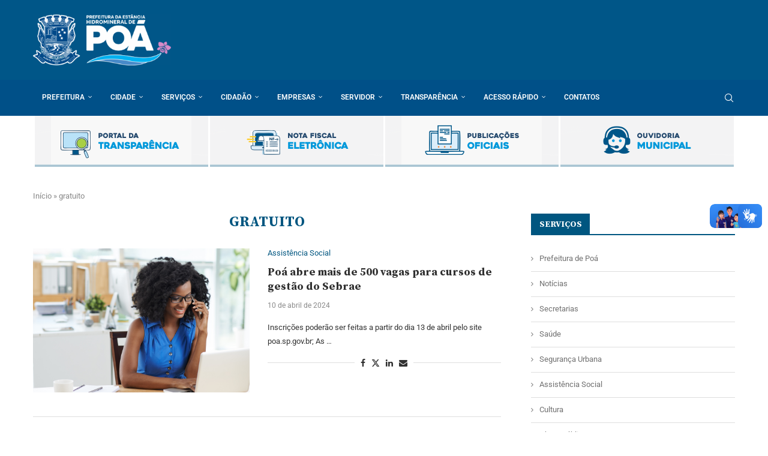

--- FILE ---
content_type: text/html; charset=UTF-8
request_url: https://poa.sp.gov.br/tag/gratuito/
body_size: 31035
content:
<!DOCTYPE html>
<html lang="pt-BR">
<head>
    <meta charset="UTF-8">
    <meta http-equiv="X-UA-Compatible" content="IE=edge">
    <meta name="viewport" content="width=device-width, initial-scale=1">
    <link rel="profile" href="https://gmpg.org/xfn/11"/>
    <link rel="alternate" type="application/rss+xml" title="Prefeitura Municipal de Poá RSS Feed"
          href="https://poa.sp.gov.br/feed/"/>
    <link rel="alternate" type="application/atom+xml" title="Prefeitura Municipal de Poá Atom Feed"
          href="https://poa.sp.gov.br/feed/atom/"/>
    <link rel="pingback" href="https://poa.sp.gov.br/xmlrpc.php"/>
    <!--[if lt IE 9]>
	<script src="https://poa.sp.gov.br/wp-content/themes/soledad/js/html5.js"></script>
	<![endif]-->
	<link rel='preconnect' href='https://fonts.googleapis.com' />
<link rel='preconnect' href='https://fonts.gstatic.com' />
<meta http-equiv='x-dns-prefetch-control' content='on'>
<link rel='dns-prefetch' href='//fonts.googleapis.com' />
<link rel='dns-prefetch' href='//fonts.gstatic.com' />
<link rel='dns-prefetch' href='//s.gravatar.com' />
<link rel='dns-prefetch' href='//www.google-analytics.com' />
<meta name='robots' content='index, follow, max-image-preview:large, max-snippet:-1, max-video-preview:-1' />

	<!-- This site is optimized with the Yoast SEO plugin v26.7 - https://yoast.com/wordpress/plugins/seo/ -->
	<title>Arquivos gratuito - Prefeitura Municipal de Poá</title>
	<link rel="canonical" href="https://poa.sp.gov.br/tag/gratuito/" />
	<link rel="next" href="https://poa.sp.gov.br/tag/gratuito/page/2/" />
	<meta property="og:locale" content="pt_BR" />
	<meta property="og:type" content="article" />
	<meta property="og:title" content="Arquivos gratuito - Prefeitura Municipal de Poá" />
	<meta property="og:url" content="https://poa.sp.gov.br/tag/gratuito/" />
	<meta property="og:site_name" content="Prefeitura Municipal de Poá" />
	<meta name="twitter:card" content="summary_large_image" />
	<script type="application/ld+json" class="yoast-schema-graph">{"@context":"https://schema.org","@graph":[{"@type":"CollectionPage","@id":"https://poa.sp.gov.br/tag/gratuito/","url":"https://poa.sp.gov.br/tag/gratuito/","name":"Arquivos gratuito - Prefeitura Municipal de Poá","isPartOf":{"@id":"https://poa.sp.gov.br/#website"},"primaryImageOfPage":{"@id":"https://poa.sp.gov.br/tag/gratuito/#primaryimage"},"image":{"@id":"https://poa.sp.gov.br/tag/gratuito/#primaryimage"},"thumbnailUrl":"https://i0.wp.com/poa.sp.gov.br/wp-content/uploads/2024/04/xcapa_sua-empresa-redes-sociais_shutterstock_340226735.png.pagespeed.ic_.FQlM8x5vdq.png?fit=703%2C355&ssl=1","breadcrumb":{"@id":"https://poa.sp.gov.br/tag/gratuito/#breadcrumb"},"inLanguage":"pt-BR"},{"@type":"ImageObject","inLanguage":"pt-BR","@id":"https://poa.sp.gov.br/tag/gratuito/#primaryimage","url":"https://i0.wp.com/poa.sp.gov.br/wp-content/uploads/2024/04/xcapa_sua-empresa-redes-sociais_shutterstock_340226735.png.pagespeed.ic_.FQlM8x5vdq.png?fit=703%2C355&ssl=1","contentUrl":"https://i0.wp.com/poa.sp.gov.br/wp-content/uploads/2024/04/xcapa_sua-empresa-redes-sociais_shutterstock_340226735.png.pagespeed.ic_.FQlM8x5vdq.png?fit=703%2C355&ssl=1","width":703,"height":355},{"@type":"BreadcrumbList","@id":"https://poa.sp.gov.br/tag/gratuito/#breadcrumb","itemListElement":[{"@type":"ListItem","position":1,"name":"Início","item":"https://poa.sp.gov.br/"},{"@type":"ListItem","position":2,"name":"gratuito"}]},{"@type":"WebSite","@id":"https://poa.sp.gov.br/#website","url":"https://poa.sp.gov.br/","name":"Prefeitura Municipal de Poá","description":"Estância Hidromineral","potentialAction":[{"@type":"SearchAction","target":{"@type":"EntryPoint","urlTemplate":"https://poa.sp.gov.br/?s={search_term_string}"},"query-input":{"@type":"PropertyValueSpecification","valueRequired":true,"valueName":"search_term_string"}}],"inLanguage":"pt-BR"}]}</script>
	<!-- / Yoast SEO plugin. -->


<link rel='dns-prefetch' href='//vlibras.gov.br' />
<link rel='dns-prefetch' href='//stats.wp.com' />
<link rel='dns-prefetch' href='//fonts.googleapis.com' />
<link rel='preconnect' href='//i0.wp.com' />
<style id='wp-img-auto-sizes-contain-inline-css' type='text/css'>
img:is([sizes=auto i],[sizes^="auto," i]){contain-intrinsic-size:3000px 1500px}
/*# sourceURL=wp-img-auto-sizes-contain-inline-css */
</style>
<link rel='stylesheet' id='penci-folding-css' href='https://poa.sp.gov.br/wp-content/themes/soledad/inc/elementor/assets/css/fold.css?ver=8.7.0' type='text/css' media='all' />
<style id='wp-emoji-styles-inline-css' type='text/css'>

	img.wp-smiley, img.emoji {
		display: inline !important;
		border: none !important;
		box-shadow: none !important;
		height: 1em !important;
		width: 1em !important;
		margin: 0 0.07em !important;
		vertical-align: -0.1em !important;
		background: none !important;
		padding: 0 !important;
	}
/*# sourceURL=wp-emoji-styles-inline-css */
</style>
<link rel='stylesheet' id='wp-block-library-css' href='https://poa.sp.gov.br/wp-includes/css/dist/block-library/style.min.css?ver=6.9' type='text/css' media='all' />
<style id='wp-block-library-theme-inline-css' type='text/css'>
.wp-block-audio :where(figcaption){color:#555;font-size:13px;text-align:center}.is-dark-theme .wp-block-audio :where(figcaption){color:#ffffffa6}.wp-block-audio{margin:0 0 1em}.wp-block-code{border:1px solid #ccc;border-radius:4px;font-family:Menlo,Consolas,monaco,monospace;padding:.8em 1em}.wp-block-embed :where(figcaption){color:#555;font-size:13px;text-align:center}.is-dark-theme .wp-block-embed :where(figcaption){color:#ffffffa6}.wp-block-embed{margin:0 0 1em}.blocks-gallery-caption{color:#555;font-size:13px;text-align:center}.is-dark-theme .blocks-gallery-caption{color:#ffffffa6}:root :where(.wp-block-image figcaption){color:#555;font-size:13px;text-align:center}.is-dark-theme :root :where(.wp-block-image figcaption){color:#ffffffa6}.wp-block-image{margin:0 0 1em}.wp-block-pullquote{border-bottom:4px solid;border-top:4px solid;color:currentColor;margin-bottom:1.75em}.wp-block-pullquote :where(cite),.wp-block-pullquote :where(footer),.wp-block-pullquote__citation{color:currentColor;font-size:.8125em;font-style:normal;text-transform:uppercase}.wp-block-quote{border-left:.25em solid;margin:0 0 1.75em;padding-left:1em}.wp-block-quote cite,.wp-block-quote footer{color:currentColor;font-size:.8125em;font-style:normal;position:relative}.wp-block-quote:where(.has-text-align-right){border-left:none;border-right:.25em solid;padding-left:0;padding-right:1em}.wp-block-quote:where(.has-text-align-center){border:none;padding-left:0}.wp-block-quote.is-large,.wp-block-quote.is-style-large,.wp-block-quote:where(.is-style-plain){border:none}.wp-block-search .wp-block-search__label{font-weight:700}.wp-block-search__button{border:1px solid #ccc;padding:.375em .625em}:where(.wp-block-group.has-background){padding:1.25em 2.375em}.wp-block-separator.has-css-opacity{opacity:.4}.wp-block-separator{border:none;border-bottom:2px solid;margin-left:auto;margin-right:auto}.wp-block-separator.has-alpha-channel-opacity{opacity:1}.wp-block-separator:not(.is-style-wide):not(.is-style-dots){width:100px}.wp-block-separator.has-background:not(.is-style-dots){border-bottom:none;height:1px}.wp-block-separator.has-background:not(.is-style-wide):not(.is-style-dots){height:2px}.wp-block-table{margin:0 0 1em}.wp-block-table td,.wp-block-table th{word-break:normal}.wp-block-table :where(figcaption){color:#555;font-size:13px;text-align:center}.is-dark-theme .wp-block-table :where(figcaption){color:#ffffffa6}.wp-block-video :where(figcaption){color:#555;font-size:13px;text-align:center}.is-dark-theme .wp-block-video :where(figcaption){color:#ffffffa6}.wp-block-video{margin:0 0 1em}:root :where(.wp-block-template-part.has-background){margin-bottom:0;margin-top:0;padding:1.25em 2.375em}
/*# sourceURL=/wp-includes/css/dist/block-library/theme.min.css */
</style>
<style id='classic-theme-styles-inline-css' type='text/css'>
/*! This file is auto-generated */
.wp-block-button__link{color:#fff;background-color:#32373c;border-radius:9999px;box-shadow:none;text-decoration:none;padding:calc(.667em + 2px) calc(1.333em + 2px);font-size:1.125em}.wp-block-file__button{background:#32373c;color:#fff;text-decoration:none}
/*# sourceURL=/wp-includes/css/classic-themes.min.css */
</style>
<style id='a11y-buttons-a11y-button-style-inline-css' type='text/css'>
.wp-block-a11y-buttons-a11y-button{display:inline-block}.wp-block-a11y-buttons-a11y-button a,.wp-block-a11y-buttons-a11y-button button{align-items:center;display:flex;font-size:1em;gap:.5em;padding:.25em .75em}.wp-block-a11y-buttons-a11y-button a svg,.wp-block-a11y-buttons-a11y-button button svg{box-sizing:content-box;display:block;padding:.25em 0}.wp-block-a11y-buttons-a11y-button a:not(.has-background),.wp-block-a11y-buttons-a11y-button button:not(.has-background){background:transparent}.wp-block-a11y-buttons-a11y-button a:not(.has-text-color),.wp-block-a11y-buttons-a11y-button button:not(.has-text-color){color:currentcolor}.wp-block-a11y-buttons-a11y-button a:not(.has-border-color),.wp-block-a11y-buttons-a11y-button button:not(.has-border-color){border:0 solid transparent}.wp-block-a11y-buttons-a11y-button a.components-button .block-editor-rich-text__editable,.wp-block-a11y-buttons-a11y-button button.components-button .block-editor-rich-text__editable{cursor:text}.wp-block-a11y-buttons-a11y-button a:not(.components-button),.wp-block-a11y-buttons-a11y-button button:not(.components-button){cursor:pointer}

/*# sourceURL=https://poa.sp.gov.br/wp-content/plugins/a11y-buttons/build/a11y-button/style-index.css */
</style>
<style id='a11y-buttons-a11y-buttons-style-inline-css' type='text/css'>
.wp-block-a11y-buttons-a11y-buttons{margin-left:0;padding-left:0;padding-right:0;text-indent:0}.wp-block-a11y-buttons-a11y-buttons.aligncenter{display:flex;justify-content:center}.wp-block-a11y-buttons-a11y-buttons.alignright{justify-content:flex-end}

/*# sourceURL=https://poa.sp.gov.br/wp-content/plugins/a11y-buttons/build/a11y-buttons/style-index.css */
</style>
<style id='block-soledad-style-inline-css' type='text/css'>
.pchead-e-block{--pcborder-cl:#dedede;--pcaccent-cl:#6eb48c}.heading1-style-1>h1,.heading1-style-2>h1,.heading2-style-1>h2,.heading2-style-2>h2,.heading3-style-1>h3,.heading3-style-2>h3,.heading4-style-1>h4,.heading4-style-2>h4,.heading5-style-1>h5,.heading5-style-2>h5{padding-bottom:8px;border-bottom:1px solid var(--pcborder-cl);overflow:hidden}.heading1-style-2>h1,.heading2-style-2>h2,.heading3-style-2>h3,.heading4-style-2>h4,.heading5-style-2>h5{border-bottom-width:0;position:relative}.heading1-style-2>h1:before,.heading2-style-2>h2:before,.heading3-style-2>h3:before,.heading4-style-2>h4:before,.heading5-style-2>h5:before{content:'';width:50px;height:2px;bottom:0;left:0;z-index:2;background:var(--pcaccent-cl);position:absolute}.heading1-style-2>h1:after,.heading2-style-2>h2:after,.heading3-style-2>h3:after,.heading4-style-2>h4:after,.heading5-style-2>h5:after{content:'';width:100%;height:2px;bottom:0;left:20px;z-index:1;background:var(--pcborder-cl);position:absolute}.heading1-style-3>h1,.heading1-style-4>h1,.heading2-style-3>h2,.heading2-style-4>h2,.heading3-style-3>h3,.heading3-style-4>h3,.heading4-style-3>h4,.heading4-style-4>h4,.heading5-style-3>h5,.heading5-style-4>h5{position:relative;padding-left:20px}.heading1-style-3>h1:before,.heading1-style-4>h1:before,.heading2-style-3>h2:before,.heading2-style-4>h2:before,.heading3-style-3>h3:before,.heading3-style-4>h3:before,.heading4-style-3>h4:before,.heading4-style-4>h4:before,.heading5-style-3>h5:before,.heading5-style-4>h5:before{width:10px;height:100%;content:'';position:absolute;top:0;left:0;bottom:0;background:var(--pcaccent-cl)}.heading1-style-4>h1,.heading2-style-4>h2,.heading3-style-4>h3,.heading4-style-4>h4,.heading5-style-4>h5{padding:10px 20px;background:#f1f1f1}.heading1-style-5>h1,.heading2-style-5>h2,.heading3-style-5>h3,.heading4-style-5>h4,.heading5-style-5>h5{position:relative;z-index:1}.heading1-style-5>h1:before,.heading2-style-5>h2:before,.heading3-style-5>h3:before,.heading4-style-5>h4:before,.heading5-style-5>h5:before{content:"";position:absolute;left:0;bottom:0;width:200px;height:50%;transform:skew(-25deg) translateX(0);background:var(--pcaccent-cl);z-index:-1;opacity:.4}.heading1-style-6>h1,.heading2-style-6>h2,.heading3-style-6>h3,.heading4-style-6>h4,.heading5-style-6>h5{text-decoration:underline;text-underline-offset:2px;text-decoration-thickness:4px;text-decoration-color:var(--pcaccent-cl)}
/*# sourceURL=https://poa.sp.gov.br/wp-content/themes/soledad/inc/block/heading-styles/build/style.min.css */
</style>
<link rel='stylesheet' id='mediaelement-css' href='https://poa.sp.gov.br/wp-includes/js/mediaelement/mediaelementplayer-legacy.min.css?ver=4.2.17' type='text/css' media='all' />
<link rel='stylesheet' id='wp-mediaelement-css' href='https://poa.sp.gov.br/wp-includes/js/mediaelement/wp-mediaelement.min.css?ver=6.9' type='text/css' media='all' />
<style id='jetpack-sharing-buttons-style-inline-css' type='text/css'>
.jetpack-sharing-buttons__services-list{display:flex;flex-direction:row;flex-wrap:wrap;gap:0;list-style-type:none;margin:5px;padding:0}.jetpack-sharing-buttons__services-list.has-small-icon-size{font-size:12px}.jetpack-sharing-buttons__services-list.has-normal-icon-size{font-size:16px}.jetpack-sharing-buttons__services-list.has-large-icon-size{font-size:24px}.jetpack-sharing-buttons__services-list.has-huge-icon-size{font-size:36px}@media print{.jetpack-sharing-buttons__services-list{display:none!important}}.editor-styles-wrapper .wp-block-jetpack-sharing-buttons{gap:0;padding-inline-start:0}ul.jetpack-sharing-buttons__services-list.has-background{padding:1.25em 2.375em}
/*# sourceURL=https://poa.sp.gov.br/wp-content/plugins/jetpack/_inc/blocks/sharing-buttons/view.css */
</style>
<style id='global-styles-inline-css' type='text/css'>
:root{--wp--preset--aspect-ratio--square: 1;--wp--preset--aspect-ratio--4-3: 4/3;--wp--preset--aspect-ratio--3-4: 3/4;--wp--preset--aspect-ratio--3-2: 3/2;--wp--preset--aspect-ratio--2-3: 2/3;--wp--preset--aspect-ratio--16-9: 16/9;--wp--preset--aspect-ratio--9-16: 9/16;--wp--preset--color--black: #000000;--wp--preset--color--cyan-bluish-gray: #abb8c3;--wp--preset--color--white: #ffffff;--wp--preset--color--pale-pink: #f78da7;--wp--preset--color--vivid-red: #cf2e2e;--wp--preset--color--luminous-vivid-orange: #ff6900;--wp--preset--color--luminous-vivid-amber: #fcb900;--wp--preset--color--light-green-cyan: #7bdcb5;--wp--preset--color--vivid-green-cyan: #00d084;--wp--preset--color--pale-cyan-blue: #8ed1fc;--wp--preset--color--vivid-cyan-blue: #0693e3;--wp--preset--color--vivid-purple: #9b51e0;--wp--preset--gradient--vivid-cyan-blue-to-vivid-purple: linear-gradient(135deg,rgb(6,147,227) 0%,rgb(155,81,224) 100%);--wp--preset--gradient--light-green-cyan-to-vivid-green-cyan: linear-gradient(135deg,rgb(122,220,180) 0%,rgb(0,208,130) 100%);--wp--preset--gradient--luminous-vivid-amber-to-luminous-vivid-orange: linear-gradient(135deg,rgb(252,185,0) 0%,rgb(255,105,0) 100%);--wp--preset--gradient--luminous-vivid-orange-to-vivid-red: linear-gradient(135deg,rgb(255,105,0) 0%,rgb(207,46,46) 100%);--wp--preset--gradient--very-light-gray-to-cyan-bluish-gray: linear-gradient(135deg,rgb(238,238,238) 0%,rgb(169,184,195) 100%);--wp--preset--gradient--cool-to-warm-spectrum: linear-gradient(135deg,rgb(74,234,220) 0%,rgb(151,120,209) 20%,rgb(207,42,186) 40%,rgb(238,44,130) 60%,rgb(251,105,98) 80%,rgb(254,248,76) 100%);--wp--preset--gradient--blush-light-purple: linear-gradient(135deg,rgb(255,206,236) 0%,rgb(152,150,240) 100%);--wp--preset--gradient--blush-bordeaux: linear-gradient(135deg,rgb(254,205,165) 0%,rgb(254,45,45) 50%,rgb(107,0,62) 100%);--wp--preset--gradient--luminous-dusk: linear-gradient(135deg,rgb(255,203,112) 0%,rgb(199,81,192) 50%,rgb(65,88,208) 100%);--wp--preset--gradient--pale-ocean: linear-gradient(135deg,rgb(255,245,203) 0%,rgb(182,227,212) 50%,rgb(51,167,181) 100%);--wp--preset--gradient--electric-grass: linear-gradient(135deg,rgb(202,248,128) 0%,rgb(113,206,126) 100%);--wp--preset--gradient--midnight: linear-gradient(135deg,rgb(2,3,129) 0%,rgb(40,116,252) 100%);--wp--preset--font-size--small: 12px;--wp--preset--font-size--medium: 20px;--wp--preset--font-size--large: 32px;--wp--preset--font-size--x-large: 42px;--wp--preset--font-size--normal: 14px;--wp--preset--font-size--huge: 42px;--wp--preset--spacing--20: 0.44rem;--wp--preset--spacing--30: 0.67rem;--wp--preset--spacing--40: 1rem;--wp--preset--spacing--50: 1.5rem;--wp--preset--spacing--60: 2.25rem;--wp--preset--spacing--70: 3.38rem;--wp--preset--spacing--80: 5.06rem;--wp--preset--shadow--natural: 6px 6px 9px rgba(0, 0, 0, 0.2);--wp--preset--shadow--deep: 12px 12px 50px rgba(0, 0, 0, 0.4);--wp--preset--shadow--sharp: 6px 6px 0px rgba(0, 0, 0, 0.2);--wp--preset--shadow--outlined: 6px 6px 0px -3px rgb(255, 255, 255), 6px 6px rgb(0, 0, 0);--wp--preset--shadow--crisp: 6px 6px 0px rgb(0, 0, 0);}:where(.is-layout-flex){gap: 0.5em;}:where(.is-layout-grid){gap: 0.5em;}body .is-layout-flex{display: flex;}.is-layout-flex{flex-wrap: wrap;align-items: center;}.is-layout-flex > :is(*, div){margin: 0;}body .is-layout-grid{display: grid;}.is-layout-grid > :is(*, div){margin: 0;}:where(.wp-block-columns.is-layout-flex){gap: 2em;}:where(.wp-block-columns.is-layout-grid){gap: 2em;}:where(.wp-block-post-template.is-layout-flex){gap: 1.25em;}:where(.wp-block-post-template.is-layout-grid){gap: 1.25em;}.has-black-color{color: var(--wp--preset--color--black) !important;}.has-cyan-bluish-gray-color{color: var(--wp--preset--color--cyan-bluish-gray) !important;}.has-white-color{color: var(--wp--preset--color--white) !important;}.has-pale-pink-color{color: var(--wp--preset--color--pale-pink) !important;}.has-vivid-red-color{color: var(--wp--preset--color--vivid-red) !important;}.has-luminous-vivid-orange-color{color: var(--wp--preset--color--luminous-vivid-orange) !important;}.has-luminous-vivid-amber-color{color: var(--wp--preset--color--luminous-vivid-amber) !important;}.has-light-green-cyan-color{color: var(--wp--preset--color--light-green-cyan) !important;}.has-vivid-green-cyan-color{color: var(--wp--preset--color--vivid-green-cyan) !important;}.has-pale-cyan-blue-color{color: var(--wp--preset--color--pale-cyan-blue) !important;}.has-vivid-cyan-blue-color{color: var(--wp--preset--color--vivid-cyan-blue) !important;}.has-vivid-purple-color{color: var(--wp--preset--color--vivid-purple) !important;}.has-black-background-color{background-color: var(--wp--preset--color--black) !important;}.has-cyan-bluish-gray-background-color{background-color: var(--wp--preset--color--cyan-bluish-gray) !important;}.has-white-background-color{background-color: var(--wp--preset--color--white) !important;}.has-pale-pink-background-color{background-color: var(--wp--preset--color--pale-pink) !important;}.has-vivid-red-background-color{background-color: var(--wp--preset--color--vivid-red) !important;}.has-luminous-vivid-orange-background-color{background-color: var(--wp--preset--color--luminous-vivid-orange) !important;}.has-luminous-vivid-amber-background-color{background-color: var(--wp--preset--color--luminous-vivid-amber) !important;}.has-light-green-cyan-background-color{background-color: var(--wp--preset--color--light-green-cyan) !important;}.has-vivid-green-cyan-background-color{background-color: var(--wp--preset--color--vivid-green-cyan) !important;}.has-pale-cyan-blue-background-color{background-color: var(--wp--preset--color--pale-cyan-blue) !important;}.has-vivid-cyan-blue-background-color{background-color: var(--wp--preset--color--vivid-cyan-blue) !important;}.has-vivid-purple-background-color{background-color: var(--wp--preset--color--vivid-purple) !important;}.has-black-border-color{border-color: var(--wp--preset--color--black) !important;}.has-cyan-bluish-gray-border-color{border-color: var(--wp--preset--color--cyan-bluish-gray) !important;}.has-white-border-color{border-color: var(--wp--preset--color--white) !important;}.has-pale-pink-border-color{border-color: var(--wp--preset--color--pale-pink) !important;}.has-vivid-red-border-color{border-color: var(--wp--preset--color--vivid-red) !important;}.has-luminous-vivid-orange-border-color{border-color: var(--wp--preset--color--luminous-vivid-orange) !important;}.has-luminous-vivid-amber-border-color{border-color: var(--wp--preset--color--luminous-vivid-amber) !important;}.has-light-green-cyan-border-color{border-color: var(--wp--preset--color--light-green-cyan) !important;}.has-vivid-green-cyan-border-color{border-color: var(--wp--preset--color--vivid-green-cyan) !important;}.has-pale-cyan-blue-border-color{border-color: var(--wp--preset--color--pale-cyan-blue) !important;}.has-vivid-cyan-blue-border-color{border-color: var(--wp--preset--color--vivid-cyan-blue) !important;}.has-vivid-purple-border-color{border-color: var(--wp--preset--color--vivid-purple) !important;}.has-vivid-cyan-blue-to-vivid-purple-gradient-background{background: var(--wp--preset--gradient--vivid-cyan-blue-to-vivid-purple) !important;}.has-light-green-cyan-to-vivid-green-cyan-gradient-background{background: var(--wp--preset--gradient--light-green-cyan-to-vivid-green-cyan) !important;}.has-luminous-vivid-amber-to-luminous-vivid-orange-gradient-background{background: var(--wp--preset--gradient--luminous-vivid-amber-to-luminous-vivid-orange) !important;}.has-luminous-vivid-orange-to-vivid-red-gradient-background{background: var(--wp--preset--gradient--luminous-vivid-orange-to-vivid-red) !important;}.has-very-light-gray-to-cyan-bluish-gray-gradient-background{background: var(--wp--preset--gradient--very-light-gray-to-cyan-bluish-gray) !important;}.has-cool-to-warm-spectrum-gradient-background{background: var(--wp--preset--gradient--cool-to-warm-spectrum) !important;}.has-blush-light-purple-gradient-background{background: var(--wp--preset--gradient--blush-light-purple) !important;}.has-blush-bordeaux-gradient-background{background: var(--wp--preset--gradient--blush-bordeaux) !important;}.has-luminous-dusk-gradient-background{background: var(--wp--preset--gradient--luminous-dusk) !important;}.has-pale-ocean-gradient-background{background: var(--wp--preset--gradient--pale-ocean) !important;}.has-electric-grass-gradient-background{background: var(--wp--preset--gradient--electric-grass) !important;}.has-midnight-gradient-background{background: var(--wp--preset--gradient--midnight) !important;}.has-small-font-size{font-size: var(--wp--preset--font-size--small) !important;}.has-medium-font-size{font-size: var(--wp--preset--font-size--medium) !important;}.has-large-font-size{font-size: var(--wp--preset--font-size--large) !important;}.has-x-large-font-size{font-size: var(--wp--preset--font-size--x-large) !important;}
:where(.wp-block-post-template.is-layout-flex){gap: 1.25em;}:where(.wp-block-post-template.is-layout-grid){gap: 1.25em;}
:where(.wp-block-term-template.is-layout-flex){gap: 1.25em;}:where(.wp-block-term-template.is-layout-grid){gap: 1.25em;}
:where(.wp-block-columns.is-layout-flex){gap: 2em;}:where(.wp-block-columns.is-layout-grid){gap: 2em;}
:root :where(.wp-block-pullquote){font-size: 1.5em;line-height: 1.6;}
/*# sourceURL=global-styles-inline-css */
</style>
<link rel='stylesheet' id='contact-form-7-css' href='https://poa.sp.gov.br/wp-content/plugins/contact-form-7/includes/css/styles.css?ver=6.1.4' type='text/css' media='all' />
<link rel='stylesheet' id='penci-review-css' href='https://poa.sp.gov.br/wp-content/plugins/penci-review/css/style.css?ver=3.4' type='text/css' media='all' />
<link rel='stylesheet' id='penci-oswald-css' href='//fonts.googleapis.com/css?family=Oswald%3A400&#038;display=swap&#038;ver=6.9' type='text/css' media='all' />
<link rel='stylesheet' id='penci-fonts-css' href='https://fonts.googleapis.com/css?family=Source+Serif+Pro%3A300%2C300italic%2C400%2C400italic%2C500%2C500italic%2C700%2C700italic%2C800%2C800italic%7CRoboto%3A300%2C300italic%2C400%2C400italic%2C500%2C500italic%2C600%2C600italic%2C700%2C700italic%2C800%2C800italic%26subset%3Dlatin%2Ccyrillic%2Ccyrillic-ext%2Cgreek%2Cgreek-ext%2Clatin-ext&#038;display=swap&#038;ver=8.7.0' type='text/css' media='' />
<link rel='stylesheet' id='penci-main-style-css' href='https://poa.sp.gov.br/wp-content/themes/soledad/main.css?ver=8.7.0' type='text/css' media='all' />
<link rel='stylesheet' id='penci-swiper-bundle-css' href='https://poa.sp.gov.br/wp-content/themes/soledad/css/swiper-bundle.min.css?ver=8.7.0' type='text/css' media='all' />
<link rel='stylesheet' id='penci-font-awesomeold-css' href='https://poa.sp.gov.br/wp-content/themes/soledad/css/font-awesome.4.7.0.swap.min.css?ver=4.7.0' type='text/css' media='all' />
<link rel='stylesheet' id='penci_icon-css' href='https://poa.sp.gov.br/wp-content/themes/soledad/css/penci-icon.css?ver=8.7.0' type='text/css' media='all' />
<link rel='stylesheet' id='penci_style-css' href='https://poa.sp.gov.br/wp-content/themes/soledad/style.css?ver=8.7.0' type='text/css' media='all' />
<link rel='stylesheet' id='penci_social_counter-css' href='https://poa.sp.gov.br/wp-content/themes/soledad/css/social-counter.css?ver=8.7.0' type='text/css' media='all' />
<link rel='stylesheet' id='elementor-icons-css' href='https://poa.sp.gov.br/wp-content/plugins/elementor/assets/lib/eicons/css/elementor-icons.min.css?ver=5.45.0' type='text/css' media='all' />
<link rel='stylesheet' id='elementor-frontend-css' href='https://poa.sp.gov.br/wp-content/plugins/elementor/assets/css/frontend.min.css?ver=3.34.1' type='text/css' media='all' />
<link rel='stylesheet' id='elementor-post-8-css' href='https://poa.sp.gov.br/wp-content/uploads/elementor/css/post-8.css?ver=1768638990' type='text/css' media='all' />
<link rel='stylesheet' id='penci-recipe-css-css' href='https://poa.sp.gov.br/wp-content/plugins/penci-recipe/css/recipe.css?ver=4.1' type='text/css' media='all' />
<link rel='stylesheet' id='elementor-gf-local-roboto-css' href='https://poa.sp.gov.br/wp-content/uploads/elementor/google-fonts/css/roboto.css?ver=1742243810' type='text/css' media='all' />
<link rel='stylesheet' id='elementor-gf-local-robotoslab-css' href='https://poa.sp.gov.br/wp-content/uploads/elementor/google-fonts/css/robotoslab.css?ver=1742243815' type='text/css' media='all' />
<script type="text/javascript" src="https://poa.sp.gov.br/wp-includes/js/jquery/jquery.min.js?ver=3.7.1" id="jquery-core-js"></script>
<script type="text/javascript" src="https://poa.sp.gov.br/wp-includes/js/jquery/jquery-migrate.min.js?ver=3.4.1" id="jquery-migrate-js"></script>
<script type="text/javascript" src="https://vlibras.gov.br/app/vlibras-plugin.js?ver=1.0" id="vlibrasjs-js"></script>
<script type="text/javascript" id="vlibrasjs-js-after">
/* <![CDATA[ */
try{vlibrasjs.load({ async: true });}catch(e){}
//# sourceURL=vlibrasjs-js-after
/* ]]> */
</script>
<link rel="https://api.w.org/" href="https://poa.sp.gov.br/wp-json/" /><link rel="alternate" title="JSON" type="application/json" href="https://poa.sp.gov.br/wp-json/wp/v2/tags/2728" /><link rel="EditURI" type="application/rsd+xml" title="RSD" href="https://poa.sp.gov.br/xmlrpc.php?rsd" />
<meta name="generator" content="WordPress 6.9" />
<meta name="generator" content="Soledad 8.7.0" />
    <style type="text/css">
                                                                                                                                            </style>
		<style>img#wpstats{display:none}</style>
		<script>var portfolioDataJs = portfolioDataJs || [];</script><style id="penci-custom-style" type="text/css">body{ --pcbg-cl: #fff; --pctext-cl: #313131; --pcborder-cl: #dedede; --pcheading-cl: #313131; --pcmeta-cl: #888888; --pcaccent-cl: #6eb48c; --pcbody-font: 'PT Serif', serif; --pchead-font: 'Raleway', sans-serif; --pchead-wei: bold; --pcava_bdr:10px;--pcajs_fvw:470px;--pcajs_fvmw:220px; } .single.penci-body-single-style-5 #header, .single.penci-body-single-style-6 #header, .single.penci-body-single-style-10 #header, .single.penci-body-single-style-5 .pc-wrapbuilder-header, .single.penci-body-single-style-6 .pc-wrapbuilder-header, .single.penci-body-single-style-10 .pc-wrapbuilder-header { --pchd-mg: 40px; } .fluid-width-video-wrapper > div { position: absolute; left: 0; right: 0; top: 0; width: 100%; height: 100%; } .yt-video-place { position: relative; text-align: center; } .yt-video-place.embed-responsive .start-video { display: block; top: 0; left: 0; bottom: 0; right: 0; position: absolute; transform: none; } .yt-video-place.embed-responsive .start-video img { margin: 0; padding: 0; top: 50%; display: inline-block; position: absolute; left: 50%; transform: translate(-50%, -50%); width: 68px; height: auto; } .mfp-bg { top: 0; left: 0; width: 100%; height: 100%; z-index: 9999999; overflow: hidden; position: fixed; background: #0b0b0b; opacity: .8; filter: alpha(opacity=80) } .mfp-wrap { top: 0; left: 0; width: 100%; height: 100%; z-index: 9999999; position: fixed; outline: none !important; -webkit-backface-visibility: hidden } body { --pchead-font: 'Source Serif Pro', serif; } body { --pcbody-font: 'Roboto', sans-serif; } p{ line-height: 1.8; } #navigation .menu > li > a, #navigation ul.menu ul.sub-menu li > a, .navigation ul.menu ul.sub-menu li > a, .penci-menu-hbg .menu li a, #sidebar-nav .menu li a { font-family: 'Roboto', sans-serif; font-weight: normal; } .penci-hide-tagupdated{ display: none !important; } .header-slogan .header-slogan-text { font-size:14px; } body, .widget ul li a{ font-size: 13px; } .widget ul li, .widget ol li, .post-entry, p, .post-entry p { font-size: 13px; line-height: 1.8; } body { --pchead-wei: 600; } .featured-area.featured-style-42 .item-inner-content, .featured-style-41 .swiper-slide, .slider-40-wrapper .nav-thumb-creative .thumb-container:after,.penci-slider44-t-item:before,.penci-slider44-main-wrapper .item, .featured-area .penci-image-holder, .featured-area .penci-slider4-overlay, .featured-area .penci-slide-overlay .overlay-link, .featured-style-29 .featured-slider-overlay, .penci-slider38-overlay{ border-radius: ; -webkit-border-radius: ; } .penci-featured-content-right:before{ border-top-right-radius: ; border-bottom-right-radius: ; } .penci-flat-overlay .penci-slide-overlay .penci-mag-featured-content:before{ border-bottom-left-radius: ; border-bottom-right-radius: ; } .container-single .post-image{ border-radius: ; -webkit-border-radius: ; } .penci-mega-post-inner, .penci-mega-thumbnail .penci-image-holder{ border-radius: ; -webkit-border-radius: ; } #navigation .menu > li > a, #navigation ul.menu ul.sub-menu li > a, .navigation ul.menu ul.sub-menu li > a, .penci-menu-hbg .menu li a, #sidebar-nav .menu li a, #navigation .penci-megamenu .penci-mega-child-categories a, .navigation .penci-megamenu .penci-mega-child-categories a{ font-weight: 600; } body.penci-body-boxed { background-image: url(https://poa.sp.gov.br/wp-content/uploads/2021/09/businessnews-bg.png); } body.penci-body-boxed { background-repeat:repeat; } body.penci-body-boxed { background-attachment:scroll; } body.penci-body-boxed { background-size:auto; } #header .inner-header .container { padding:24px 0; } #logo a { max-width:230px; width: 100%; } @media only screen and (max-width: 960px) and (min-width: 768px){ #logo img{ max-width: 100%; } } .editor-styles-wrapper, body{ --pcaccent-cl: #005680; } .penci-menuhbg-toggle:hover .lines-button:after, .penci-menuhbg-toggle:hover .penci-lines:before, .penci-menuhbg-toggle:hover .penci-lines:after,.tags-share-box.tags-share-box-s2 .post-share-plike,.penci-video_playlist .penci-playlist-title,.pencisc-column-2.penci-video_playlist .penci-video-nav .playlist-panel-item, .pencisc-column-1.penci-video_playlist .penci-video-nav .playlist-panel-item,.penci-video_playlist .penci-custom-scroll::-webkit-scrollbar-thumb, .pencisc-button, .post-entry .pencisc-button, .penci-dropcap-box, .penci-dropcap-circle, .penci-login-register input[type="submit"]:hover, .penci-ld .penci-ldin:before, .penci-ldspinner > div{ background: #005680; } a, .post-entry .penci-portfolio-filter ul li a:hover, .penci-portfolio-filter ul li a:hover, .penci-portfolio-filter ul li.active a, .post-entry .penci-portfolio-filter ul li.active a, .penci-countdown .countdown-amount, .archive-box h1, .post-entry a, .container.penci-breadcrumb span a:hover,.container.penci-breadcrumb a:hover, .post-entry blockquote:before, .post-entry blockquote cite, .post-entry blockquote .author, .wpb_text_column blockquote:before, .wpb_text_column blockquote cite, .wpb_text_column blockquote .author, .penci-pagination a:hover, ul.penci-topbar-menu > li a:hover, div.penci-topbar-menu > ul > li a:hover, .penci-recipe-heading a.penci-recipe-print,.penci-review-metas .penci-review-btnbuy, .main-nav-social a:hover, .widget-social .remove-circle a:hover i, .penci-recipe-index .cat > a.penci-cat-name, #bbpress-forums li.bbp-body ul.forum li.bbp-forum-info a:hover, #bbpress-forums li.bbp-body ul.topic li.bbp-topic-title a:hover, #bbpress-forums li.bbp-body ul.forum li.bbp-forum-info .bbp-forum-content a, #bbpress-forums li.bbp-body ul.topic p.bbp-topic-meta a, #bbpress-forums .bbp-breadcrumb a:hover, #bbpress-forums .bbp-forum-freshness a:hover, #bbpress-forums .bbp-topic-freshness a:hover, #buddypress ul.item-list li div.item-title a, #buddypress ul.item-list li h4 a, #buddypress .activity-header a:first-child, #buddypress .comment-meta a:first-child, #buddypress .acomment-meta a:first-child, div.bbp-template-notice a:hover, .penci-menu-hbg .menu li a .indicator:hover, .penci-menu-hbg .menu li a:hover, #sidebar-nav .menu li a:hover, .penci-rlt-popup .rltpopup-meta .rltpopup-title:hover, .penci-video_playlist .penci-video-playlist-item .penci-video-title:hover, .penci_list_shortcode li:before, .penci-dropcap-box-outline, .penci-dropcap-circle-outline, .penci-dropcap-regular, .penci-dropcap-bold{ color: #005680; } .penci-home-popular-post ul.slick-dots li button:hover, .penci-home-popular-post ul.slick-dots li.slick-active button, .post-entry blockquote .author span:after, .error-image:after, .error-404 .go-back-home a:after, .penci-header-signup-form, .woocommerce span.onsale, .woocommerce #respond input#submit:hover, .woocommerce a.button:hover, .woocommerce button.button:hover, .woocommerce input.button:hover, .woocommerce nav.woocommerce-pagination ul li span.current, .woocommerce div.product .entry-summary div[itemprop="description"]:before, .woocommerce div.product .entry-summary div[itemprop="description"] blockquote .author span:after, .woocommerce div.product .woocommerce-tabs #tab-description blockquote .author span:after, .woocommerce #respond input#submit.alt:hover, .woocommerce a.button.alt:hover, .woocommerce button.button.alt:hover, .woocommerce input.button.alt:hover, .pcheader-icon.shoping-cart-icon > a > span, #penci-demobar .buy-button, #penci-demobar .buy-button:hover, .penci-recipe-heading a.penci-recipe-print:hover,.penci-review-metas .penci-review-btnbuy:hover, .penci-review-process span, .penci-review-score-total, #navigation.menu-style-2 ul.menu ul.sub-menu:before, #navigation.menu-style-2 .menu ul ul.sub-menu:before, .penci-go-to-top-floating, .post-entry.blockquote-style-2 blockquote:before, #bbpress-forums #bbp-search-form .button, #bbpress-forums #bbp-search-form .button:hover, .wrapper-boxed .bbp-pagination-links span.current, #bbpress-forums #bbp_reply_submit:hover, #bbpress-forums #bbp_topic_submit:hover,#main .bbp-login-form .bbp-submit-wrapper button[type="submit"]:hover, #buddypress .dir-search input[type=submit], #buddypress .groups-members-search input[type=submit], #buddypress button:hover, #buddypress a.button:hover, #buddypress a.button:focus, #buddypress input[type=button]:hover, #buddypress input[type=reset]:hover, #buddypress ul.button-nav li a:hover, #buddypress ul.button-nav li.current a, #buddypress div.generic-button a:hover, #buddypress .comment-reply-link:hover, #buddypress input[type=submit]:hover, #buddypress div.pagination .pagination-links .current, #buddypress div.item-list-tabs ul li.selected a, #buddypress div.item-list-tabs ul li.current a, #buddypress div.item-list-tabs ul li a:hover, #buddypress table.notifications thead tr, #buddypress table.notifications-settings thead tr, #buddypress table.profile-settings thead tr, #buddypress table.profile-fields thead tr, #buddypress table.wp-profile-fields thead tr, #buddypress table.messages-notices thead tr, #buddypress table.forum thead tr, #buddypress input[type=submit] { background-color: #005680; } .penci-pagination ul.page-numbers li span.current, #comments_pagination span { color: #fff; background: #005680; border-color: #005680; } .footer-instagram h4.footer-instagram-title > span:before, .woocommerce nav.woocommerce-pagination ul li span.current, .penci-pagination.penci-ajax-more a.penci-ajax-more-button:hover, .penci-recipe-heading a.penci-recipe-print:hover,.penci-review-metas .penci-review-btnbuy:hover, .home-featured-cat-content.style-14 .magcat-padding:before, .wrapper-boxed .bbp-pagination-links span.current, #buddypress .dir-search input[type=submit], #buddypress .groups-members-search input[type=submit], #buddypress button:hover, #buddypress a.button:hover, #buddypress a.button:focus, #buddypress input[type=button]:hover, #buddypress input[type=reset]:hover, #buddypress ul.button-nav li a:hover, #buddypress ul.button-nav li.current a, #buddypress div.generic-button a:hover, #buddypress .comment-reply-link:hover, #buddypress input[type=submit]:hover, #buddypress div.pagination .pagination-links .current, #buddypress input[type=submit], form.pc-searchform.penci-hbg-search-form input.search-input:hover, form.pc-searchform.penci-hbg-search-form input.search-input:focus, .penci-dropcap-box-outline, .penci-dropcap-circle-outline { border-color: #005680; } .woocommerce .woocommerce-error, .woocommerce .woocommerce-info, .woocommerce .woocommerce-message { border-top-color: #005680; } .penci-slider ol.penci-control-nav li a.penci-active, .penci-slider ol.penci-control-nav li a:hover, .penci-related-carousel .penci-owl-dot.active span, .penci-owl-carousel-slider .penci-owl-dot.active span{ border-color: #005680; background-color: #005680; } .woocommerce .woocommerce-message:before, .woocommerce form.checkout table.shop_table .order-total .amount, .woocommerce ul.products li.product .price ins, .woocommerce ul.products li.product .price, .woocommerce div.product p.price ins, .woocommerce div.product span.price ins, .woocommerce div.product p.price, .woocommerce div.product .entry-summary div[itemprop="description"] blockquote:before, .woocommerce div.product .woocommerce-tabs #tab-description blockquote:before, .woocommerce div.product .entry-summary div[itemprop="description"] blockquote cite, .woocommerce div.product .entry-summary div[itemprop="description"] blockquote .author, .woocommerce div.product .woocommerce-tabs #tab-description blockquote cite, .woocommerce div.product .woocommerce-tabs #tab-description blockquote .author, .woocommerce div.product .product_meta > span a:hover, .woocommerce div.product .woocommerce-tabs ul.tabs li.active, .woocommerce ul.cart_list li .amount, .woocommerce ul.product_list_widget li .amount, .woocommerce table.shop_table td.product-name a:hover, .woocommerce table.shop_table td.product-price span, .woocommerce table.shop_table td.product-subtotal span, .woocommerce-cart .cart-collaterals .cart_totals table td .amount, .woocommerce .woocommerce-info:before, .woocommerce div.product span.price, .penci-container-inside.penci-breadcrumb span a:hover,.penci-container-inside.penci-breadcrumb a:hover { color: #005680; } .standard-content .penci-more-link.penci-more-link-button a.more-link, .penci-readmore-btn.penci-btn-make-button a, .penci-featured-cat-seemore.penci-btn-make-button a{ background-color: #005680; color: #fff; } .penci-vernav-toggle:before{ border-top-color: #005680; color: #fff; } .penci-top-bar, .penci-topbar-trending .penci-owl-carousel .owl-item, ul.penci-topbar-menu ul.sub-menu, div.penci-topbar-menu > ul ul.sub-menu, .pctopbar-login-btn .pclogin-sub{ background-color: #005080; } .headline-title.nticker-style-3:after{ border-color: #005080; } .headline-title { background-color: #111111; } .headline-title.nticker-style-2:after, .headline-title.nticker-style-4:after{ border-color: #111111; } .penci-owl-carousel-slider.penci-headline-posts .penci-owl-nav .owl-prev, .penci-owl-carousel-slider.penci-headline-posts .penci-owl-nav .owl-next, .penci-trending-nav a{ color: #aaaaaa; } a.penci-topbar-post-title:hover { color: #005680; } a.penci-topbar-post-title { text-transform: none; } ul.penci-topbar-menu > li a, div.penci-topbar-menu > ul > li a { text-transform: none; font-size: 12px; } @media only screen and (max-width: 767px){ .penci-topbar-trending{ max-width: 600px; } } ul.penci-topbar-menu > li a:hover, div.penci-topbar-menu > ul > li a:hover { color: #005680; } .penci-topbar-social a:hover { color: #005680; } #penci-login-popup:before{ opacity: ; } #header .inner-header { background-color: #005688; background-image: none; } #navigation, .show-search { background: #005088; } @media only screen and (min-width: 960px){ #navigation.header-11 > .container { background: #005088; }} #navigation ul.menu > li > a:before, #navigation .menu > ul > li > a:before{ content: none; } .header-slogan .header-slogan-text:before, .header-slogan .header-slogan-text:after{ content: none; } .navigation, .navigation.header-layout-bottom, #navigation, #navigation.header-layout-bottom { border-color: #005088; } .navigation .menu > li > a, .navigation .menu .sub-menu li a, #navigation .menu > li > a, #navigation .menu .sub-menu li a { color: #ffffff; } .navigation .menu > li > a:hover, .navigation .menu li.current-menu-item > a, .navigation .menu > li.current_page_item > a, .navigation .menu > li:hover > a, .navigation .menu > li.current-menu-ancestor > a, .navigation .menu > li.current-menu-item > a, .navigation .menu .sub-menu li a:hover, .navigation .menu .sub-menu li.current-menu-item > a, .navigation .sub-menu li:hover > a, #navigation .menu > li > a:hover, #navigation .menu li.current-menu-item > a, #navigation .menu > li.current_page_item > a, #navigation .menu > li:hover > a, #navigation .menu > li.current-menu-ancestor > a, #navigation .menu > li.current-menu-item > a, #navigation .menu .sub-menu li a:hover, #navigation .menu .sub-menu li.current-menu-item > a, #navigation .sub-menu li:hover > a { color: #111111; } .navigation ul.menu > li > a:before, .navigation .menu > ul > li > a:before, #navigation ul.menu > li > a:before, #navigation .menu > ul > li > a:before { background: #111111; } .navigation .menu ul.sub-menu li .pcmis-2 .penci-mega-post a:hover, .navigation .penci-megamenu .penci-mega-child-categories a.cat-active, .navigation .menu .penci-megamenu .penci-mega-child-categories a:hover, .navigation .menu .penci-megamenu .penci-mega-latest-posts .penci-mega-post a:hover, #navigation .menu ul.sub-menu li .pcmis-2 .penci-mega-post a:hover, #navigation .penci-megamenu .penci-mega-child-categories a.cat-active, #navigation .menu .penci-megamenu .penci-mega-child-categories a:hover, #navigation .menu .penci-megamenu .penci-mega-latest-posts .penci-mega-post a:hover { color: #005680; } #navigation .penci-megamenu .penci-mega-thumbnail .mega-cat-name { background: #005680; } #navigation .pcmis-5 .penci-mega-latest-posts.col-mn-4 .penci-mega-post:nth-child(5n + 1) .penci-mega-post-inner .penci-mega-meta .post-mega-title a { font-size:16.64px; } #navigation .penci-megamenu .post-mega-title a, .pc-builder-element .navigation .penci-megamenu .penci-content-megamenu .penci-mega-latest-posts .penci-mega-post .post-mega-title a{ font-size:13px; } #navigation .penci-megamenu .post-mega-title a, .pc-builder-element .navigation .penci-megamenu .penci-content-megamenu .penci-mega-latest-posts .penci-mega-post .post-mega-title a{ text-transform: none; } #navigation .menu .sub-menu li a { color: #111111; } #navigation .menu .sub-menu li a:hover, #navigation .menu .sub-menu li.current-menu-item > a, #navigation .sub-menu li:hover > a { color: #005680; } #navigation.menu-style-2 ul.menu ul.sub-menu:before, #navigation.menu-style-2 .menu ul ul.sub-menu:before { background-color: #005680; } .top-search-classes a.cart-contents, .pcheader-icon > a, #navigation .button-menu-mobile,.top-search-classes > a, #navigation #penci-header-bookmark > a { color: #ffffff; } #navigation .button-menu-mobile svg { fill: #ffffff; } .show-search form.pc-searchform input.search-input::-webkit-input-placeholder{ color: #ffffff; } .show-search form.pc-searchform input.search-input:-moz-placeholder { color: #ffffff; opacity: 1;} .show-search form.pc-searchform input.search-input::-moz-placeholder {color: #ffffff; opacity: 1; } .show-search form.pc-searchform input.search-input:-ms-input-placeholder { color: #ffffff; } .penci-search-form form input.search-input::-webkit-input-placeholder{ color: #ffffff; } .penci-search-form form input.search-input:-moz-placeholder { color: #ffffff; opacity: 1;} .penci-search-form form input.search-input::-moz-placeholder {color: #ffffff; opacity: 1; } .penci-search-form form input.search-input:-ms-input-placeholder { color: #ffffff; } .show-search form.pc-searchform input.search-input,.penci-search-form form input.search-input{ color: #ffffff; } .show-search a.close-search { color: #ffffff; } .header-search-style-overlay .show-search a.close-search { color: #ffffff; } .header-search-style-default .pcajx-search-loading.show-search .penci-search-form form button:before {border-left-color: #ffffff;} .show-search form.pc-searchform input.search-input::-webkit-input-placeholder{ color: #ffffff; } .show-search form.pc-searchform input.search-input:-moz-placeholder { color: #ffffff; opacity: 1;} .show-search form.pc-searchform input.search-input::-moz-placeholder {color: #ffffff; opacity: 1; } .show-search form.pc-searchform input.search-input:-ms-input-placeholder { color: #ffffff; } .penci-search-form form input.search-input::-webkit-input-placeholder{ color: #ffffff; } .penci-search-form form input.search-input:-moz-placeholder { color: #ffffff; opacity: 1;} .penci-search-form form input.search-input::-moz-placeholder {color: #ffffff; opacity: 1; } .penci-search-form form input.search-input:-ms-input-placeholder { color: #ffffff; } .show-search form.pc-searchform input.search-input,.penci-search-form form input.search-input{ color: #ffffff; } .penci-featured-content .feat-text h3 a, .featured-style-35 .feat-text-right h3 a, .featured-style-4 .penci-featured-content .feat-text h3 a, .penci-mag-featured-content h3 a, .pencislider-container .pencislider-content .pencislider-title { text-transform: none; } .home-featured-cat-content, .penci-featured-cat-seemore, .penci-featured-cat-custom-ads, .home-featured-cat-content.style-8 { margin-bottom: 40px; } .home-featured-cat-content.style-8 .penci-grid li.list-post:last-child{ margin-bottom: 0; } .home-featured-cat-content.style-3, .home-featured-cat-content.style-11{ margin-bottom: 30px; } .home-featured-cat-content.style-7{ margin-bottom: 14px; } .home-featured-cat-content.style-13{ margin-bottom: 20px; } .penci-featured-cat-seemore, .penci-featured-cat-custom-ads{ margin-top: -20px; } .penci-featured-cat-seemore.penci-seemore-style-7, .mag-cat-style-7 .penci-featured-cat-custom-ads{ margin-top: -18px; } .penci-featured-cat-seemore.penci-seemore-style-8, .mag-cat-style-8 .penci-featured-cat-custom-ads{ margin-top: 0px; } .penci-featured-cat-seemore.penci-seemore-style-13, .mag-cat-style-13 .penci-featured-cat-custom-ads{ margin-top: -20px; } .penci-homepage-title.penci-magazine-title h3 a, .penci-border-arrow.penci-homepage-title .inner-arrow { font-size: 16px; } .penci-header-signup-form { padding-top: px; padding-bottom: px; } .penci-header-signup-form { background-color: #005680; } .header-social a:hover i, .main-nav-social a:hover, .penci-menuhbg-toggle:hover .lines-button:after, .penci-menuhbg-toggle:hover .penci-lines:before, .penci-menuhbg-toggle:hover .penci-lines:after { color: #005088; } #sidebar-nav .menu li a:hover, .header-social.sidebar-nav-social a:hover i, #sidebar-nav .menu li a .indicator:hover, #sidebar-nav .menu .sub-menu li a .indicator:hover{ color: #005680; } #sidebar-nav-logo:before{ background-color: #005680; } .penci-slide-overlay .overlay-link, .penci-slider38-overlay, .penci-flat-overlay .penci-slide-overlay .penci-mag-featured-content:before, .slider-40-wrapper .list-slider-creative .item-slider-creative .img-container:before { opacity: ; } .penci-item-mag:hover .penci-slide-overlay .overlay-link, .featured-style-38 .item:hover .penci-slider38-overlay, .penci-flat-overlay .penci-item-mag:hover .penci-slide-overlay .penci-mag-featured-content:before { opacity: ; } .penci-featured-content .featured-slider-overlay { opacity: ; } .slider-40-wrapper .list-slider-creative .item-slider-creative:hover .img-container:before { opacity:; } .featured-style-29 .featured-slider-overlay { opacity: ; } .header-standard h2, .header-standard .post-title, .header-standard h2 a, .pc_titlebig_standard { text-transform: none; } .penci-standard-cat .cat > a.penci-cat-name { color: #005680; } .penci-standard-cat .cat:before, .penci-standard-cat .cat:after { background-color: #005680; } .standard-content .penci-post-box-meta .penci-post-share-box a:hover, .standard-content .penci-post-box-meta .penci-post-share-box a.liked { color: #005680; } .header-standard .post-entry a:hover, .header-standard .author-post span a:hover, .standard-content a, .standard-content .post-entry a, .standard-post-entry a.more-link:hover, .penci-post-box-meta .penci-box-meta a:hover, .standard-content .post-entry blockquote:before, .post-entry blockquote cite, .post-entry blockquote .author, .standard-content-special .author-quote span, .standard-content-special .format-post-box .post-format-icon i, .standard-content-special .format-post-box .dt-special a:hover, .standard-content .penci-more-link a.more-link, .standard-content .penci-post-box-meta .penci-box-meta a:hover { color: #005680; } .standard-content .penci-more-link.penci-more-link-button a.more-link{ background-color: #005680; color: #fff; } .standard-content-special .author-quote span:before, .standard-content-special .author-quote span:after, .standard-content .post-entry ul li:before, .post-entry blockquote .author span:after, .header-standard:after { background-color: #005680; } .penci-more-link a.more-link:before, .penci-more-link a.more-link:after { border-color: #005680; } .penci_grid_title a, .penci-grid li .item h2 a, .penci-masonry .item-masonry h2 a, .grid-mixed .mixed-detail h2 a, .overlay-header-box .overlay-title a { text-transform: none; } .penci-featured-infor .cat a.penci-cat-name, .penci-grid .cat a.penci-cat-name, .penci-masonry .cat a.penci-cat-name, .penci-featured-infor .cat a.penci-cat-name { color: #005680; } .penci-featured-infor .cat a.penci-cat-name:after, .penci-grid .cat a.penci-cat-name:after, .penci-masonry .cat a.penci-cat-name:after, .penci-featured-infor .cat a.penci-cat-name:after{ border-color: #005680; } .penci-post-share-box a.liked, .penci-post-share-box a:hover { color: #005680; } .overlay-post-box-meta .overlay-share a:hover, .overlay-author a:hover, .penci-grid .standard-content-special .format-post-box .dt-special a:hover, .grid-post-box-meta span a:hover, .grid-post-box-meta span a.comment-link:hover, .penci-grid .standard-content-special .author-quote span, .penci-grid .standard-content-special .format-post-box .post-format-icon i, .grid-mixed .penci-post-box-meta .penci-box-meta a:hover { color: #005680; } .penci-grid .standard-content-special .author-quote span:before, .penci-grid .standard-content-special .author-quote span:after, .grid-header-box:after, .list-post .header-list-style:after { background-color: #005680; } .penci-grid .post-box-meta span:after, .penci-masonry .post-box-meta span:after { border-color: #005680; } .penci-readmore-btn.penci-btn-make-button a{ background-color: #005680; color: #fff; } .penci-grid li.typography-style .overlay-typography { opacity: ; } .penci-grid li.typography-style:hover .overlay-typography { opacity: ; } .penci-grid li.typography-style .item .main-typography h2 a:hover { color: #005680; } .penci-grid li.typography-style .grid-post-box-meta span a:hover { color: #005680; } .overlay-header-box .cat > a.penci-cat-name:hover { color: #005680; } .penci-sidebar-content .widget, .penci-sidebar-content.pcsb-boxed-whole { margin-bottom: 40px; } .penci-sidebar-content.style-25 .inner-arrow, .penci-sidebar-content.style-25 .widget-title, .penci-sidebar-content.style-11 .penci-border-arrow .inner-arrow, .penci-sidebar-content.style-12 .penci-border-arrow .inner-arrow, .penci-sidebar-content.style-14 .penci-border-arrow .inner-arrow:before, .penci-sidebar-content.style-13 .penci-border-arrow .inner-arrow, .penci-sidebar-content.style-30 .widget-title > span, .penci-sidebar-content .penci-border-arrow .inner-arrow, .penci-sidebar-content.style-15 .penci-border-arrow .inner-arrow{ background-color: #005680; } .penci-sidebar-content.style-2 .penci-border-arrow:after{ border-top-color: #005680; } .penci-sidebar-content.style-28 .widget-title,.penci-sidebar-content.style-30 .widget-title{ --pcaccent-cl: #005680; } .penci-sidebar-content.style-25 .widget-title span {--pcheading-cl: #005680; } .penci-sidebar-content .penci-border-arrow:after { background-color: #005680; } .penci-sidebar-content.style-25 .widget-title span{--pcheading-cl:#005680;} .penci-sidebar-content.style-29 .widget-title > span,.penci-sidebar-content.style-26 .widget-title,.penci-sidebar-content.style-30 .widget-title{--pcborder-cl:#005680;} .penci-sidebar-content.style-24 .widget-title>span, .penci-sidebar-content.style-23 .widget-title>span, .penci-sidebar-content.style-29 .widget-title > span, .penci-sidebar-content.style-22 .widget-title,.penci-sidebar-content.style-21 .widget-title span{--pcaccent-cl:#005680;} .penci-sidebar-content .penci-border-arrow .inner-arrow, .penci-sidebar-content.style-4 .penci-border-arrow .inner-arrow:before, .penci-sidebar-content.style-4 .penci-border-arrow .inner-arrow:after, .penci-sidebar-content.style-5 .penci-border-arrow, .penci-sidebar-content.style-7 .penci-border-arrow, .penci-sidebar-content.style-9 .penci-border-arrow{ border-color: #005680; } .penci-sidebar-content .penci-border-arrow:before { border-top-color: #005680; } .penci-sidebar-content.style-16 .penci-border-arrow:after{ background-color: #005680; } .penci-sidebar-content.style-5 .penci-border-arrow { border-color: #005680; } .penci-sidebar-content.style-12 .penci-border-arrow,.penci-sidebar-content.style-10 .penci-border-arrow, .penci-sidebar-content.style-5 .penci-border-arrow .inner-arrow{ border-bottom-color: #005680; } .penci-sidebar-content.style-7 .penci-border-arrow .inner-arrow:before, .penci-sidebar-content.style-9 .penci-border-arrow .inner-arrow:before { background-color: #005680; } .penci-sidebar-content.style-24 .widget-title>span, .penci-sidebar-content.style-23 .widget-title>span, .penci-sidebar-content.style-22 .widget-title{--pcborder-cl:#005680;} .penci-sidebar-content .penci-border-arrow:after { border-color: #005680; } .penci-sidebar-content.style-21, .penci-sidebar-content.style-22, .penci-sidebar-content.style-23, .penci-sidebar-content.style-28 .widget-title, .penci-sidebar-content.style-29 .widget-title, .penci-sidebar-content.style-29 .widget-title, .penci-sidebar-content.style-24{ --pcheading-cl: #ffffff; } .penci-sidebar-content.style-25 .widget-title span, .penci-sidebar-content.style-30 .widget-title > span, .penci-sidebar-content .penci-border-arrow .inner-arrow { color: #ffffff; } .penci-sidebar-content .penci-border-arrow:after { content: none; display: none; } .penci-sidebar-content .widget-title{ margin-left: 0; margin-right: 0; margin-top: 0; } .penci-sidebar-content .penci-border-arrow:before{ bottom: -6px; border-width: 6px; margin-left: -6px; } .penci-sidebar-content .penci-border-arrow:before, .penci-sidebar-content.style-2 .penci-border-arrow:after { content: none; display: none; } .penci-video_playlist .penci-video-playlist-item .penci-video-title:hover,.widget ul.side-newsfeed li .side-item .side-item-text h4 a:hover, .widget a:hover, .penci-sidebar-content .widget-social a:hover span, .widget-social a:hover span, .penci-tweets-widget-content .icon-tweets, .penci-tweets-widget-content .tweet-intents a, .penci-tweets-widget-content .tweet-intents span:after, .widget-social.remove-circle a:hover i , #wp-calendar tbody td a:hover, .penci-video_playlist .penci-video-playlist-item .penci-video-title:hover, .widget ul.side-newsfeed li .side-item .side-item-text .side-item-meta a:hover{ color: #005680; } .widget .tagcloud a:hover, .widget-social a:hover i, .widget input[type="submit"]:hover,.penci-user-logged-in .penci-user-action-links a:hover,.penci-button:hover, .widget button[type="submit"]:hover { color: #fff; background-color: #005680; border-color: #005680; } .about-widget .about-me-heading:before { border-color: #005680; } .penci-tweets-widget-content .tweet-intents-inner:before, .penci-tweets-widget-content .tweet-intents-inner:after, .pencisc-column-1.penci-video_playlist .penci-video-nav .playlist-panel-item, .penci-video_playlist .penci-custom-scroll::-webkit-scrollbar-thumb, .penci-video_playlist .penci-playlist-title { background-color: #005680; } .penci-owl-carousel.penci-tweets-slider .penci-owl-dots .penci-owl-dot.active span, .penci-owl-carousel.penci-tweets-slider .penci-owl-dots .penci-owl-dot:hover span { border-color: #005680; background-color: #005680; } ul.footer-socials li a i{ font-size: 13px; } ul.footer-socials li a svg{ width: 13px; } ul.footer-socials li a span { font-size: 13px; } #footer-logo a{ max-width: 150px; } #footer-copyright * { font-size: 12px; } #footer-copyright * { font-style: normal; } .footer-subscribe .widget .mc4wp-form input[type="submit"]:hover { background-color: #005680; } .footer-widget-wrapper .penci-tweets-widget-content .icon-tweets, .footer-widget-wrapper .penci-tweets-widget-content .tweet-intents a, .footer-widget-wrapper .penci-tweets-widget-content .tweet-intents span:after, .footer-widget-wrapper .widget ul.side-newsfeed li .side-item .side-item-text h4 a:hover, .footer-widget-wrapper .widget a:hover, .footer-widget-wrapper .widget-social a:hover span, .footer-widget-wrapper a:hover, .footer-widget-wrapper .widget-social.remove-circle a:hover i, .footer-widget-wrapper .widget ul.side-newsfeed li .side-item .side-item-text .side-item-meta a:hover{ color: #005680; } .footer-widget-wrapper .widget .tagcloud a:hover, .footer-widget-wrapper .widget-social a:hover i, .footer-widget-wrapper .mc4wp-form input[type="submit"]:hover, .footer-widget-wrapper .widget input[type="submit"]:hover,.footer-widget-wrapper .penci-user-logged-in .penci-user-action-links a:hover, .footer-widget-wrapper .widget button[type="submit"]:hover { color: #fff; background-color: #005680; border-color: #005680; } .footer-widget-wrapper .about-widget .about-me-heading:before { border-color: #005680; } .footer-widget-wrapper .penci-tweets-widget-content .tweet-intents-inner:before, .footer-widget-wrapper .penci-tweets-widget-content .tweet-intents-inner:after { background-color: #005680; } .footer-widget-wrapper .penci-owl-carousel.penci-tweets-slider .penci-owl-dots .penci-owl-dot.active span, .footer-widget-wrapper .penci-owl-carousel.penci-tweets-slider .penci-owl-dots .penci-owl-dot:hover span { border-color: #005680; background: #005680; } ul.footer-socials li a:hover i { background-color: #ffffff; border-color: #ffffff; } ul.footer-socials li a:hover span { color: #ffffff; } .footer-socials-section, .penci-footer-social-moved{ border-color: #1e73be; } #footer-section, .penci-footer-social-moved{ background-color: #005088; } .penci-footer-social-moved{ background-color: #ffffff; } #footer-section .footer-menu li a { color: #ffffff; } #footer-section .footer-menu li a:hover { color: #5cc6d0; } .penci-go-to-top-floating { background-color: #005680; } #footer-section a { color: #005680; } .comment-content a, .container-single .post-entry a, .container-single .format-post-box .dt-special a:hover, .container-single .author-quote span, .container-single .author-post span a:hover, .post-entry blockquote:before, .post-entry blockquote cite, .post-entry blockquote .author, .wpb_text_column blockquote:before, .wpb_text_column blockquote cite, .wpb_text_column blockquote .author, .post-pagination a:hover, .author-content h5 a:hover, .author-content .author-social:hover, .item-related h3 a:hover, .container-single .format-post-box .post-format-icon i, .container.penci-breadcrumb.single-breadcrumb span a:hover,.container.penci-breadcrumb.single-breadcrumb a:hover, .penci_list_shortcode li:before, .penci-dropcap-box-outline, .penci-dropcap-circle-outline, .penci-dropcap-regular, .penci-dropcap-bold, .header-standard .post-box-meta-single .author-post span a:hover{ color: #005680; } .container-single .standard-content-special .format-post-box, ul.slick-dots li button:hover, ul.slick-dots li.slick-active button, .penci-dropcap-box-outline, .penci-dropcap-circle-outline { border-color: #005680; } ul.slick-dots li button:hover, ul.slick-dots li.slick-active button, #respond h3.comment-reply-title span:before, #respond h3.comment-reply-title span:after, .post-box-title:before, .post-box-title:after, .container-single .author-quote span:before, .container-single .author-quote span:after, .post-entry blockquote .author span:after, .post-entry blockquote .author span:before, .post-entry ul li:before, #respond #submit:hover, div.wpforms-container .wpforms-form.wpforms-form input[type=submit]:hover, div.wpforms-container .wpforms-form.wpforms-form button[type=submit]:hover, div.wpforms-container .wpforms-form.wpforms-form .wpforms-page-button:hover, .wpcf7 input[type="submit"]:hover, .widget_wysija input[type="submit"]:hover, .post-entry.blockquote-style-2 blockquote:before,.tags-share-box.tags-share-box-s2 .post-share-plike, .penci-dropcap-box, .penci-dropcap-circle, .penci-ldspinner > div{ background-color: #005680; } .container-single .post-entry .post-tags a:hover { color: #fff; border-color: #005680; background-color: #005680; } .container-single .penci-standard-cat .cat > a.penci-cat-name { color: #005680; } .container-single .penci-standard-cat .cat:before, .container-single .penci-standard-cat .cat:after { background-color: #005680; } .container-single .single-post-title { text-transform: none; } @media only screen and (min-width: 769px){ .container-single .single-post-title { font-size: 24px; } } .container-single .single-post-title { } .list-post .header-list-style:after, .grid-header-box:after, .penci-overlay-over .overlay-header-box:after, .home-featured-cat-content .first-post .magcat-detail .mag-header:after { content: none; } .list-post .header-list-style, .grid-header-box, .penci-overlay-over .overlay-header-box, .home-featured-cat-content .first-post .magcat-detail .mag-header{ padding-bottom: 0; } .header-standard:after { content: none; } .header-standard { padding-bottom: 0; } .header-standard-wrapper, .penci-author-img-wrapper .author{justify-content: start;} .penci-body-single-style-16 .container.penci-breadcrumb, .penci-body-single-style-11 .penci-breadcrumb, .penci-body-single-style-12 .penci-breadcrumb, .penci-body-single-style-14 .penci-breadcrumb, .penci-body-single-style-16 .penci-breadcrumb, .penci-body-single-style-17 .penci-breadcrumb, .penci-body-single-style-18 .penci-breadcrumb, .penci-body-single-style-19 .penci-breadcrumb, .penci-body-single-style-22 .container.penci-breadcrumb, .penci-body-single-style-22 .container-single .header-standard, .penci-body-single-style-22 .container-single .post-box-meta-single, .penci-single-style-12 .container.penci-breadcrumb, .penci-body-single-style-11 .container.penci-breadcrumb, .penci-single-style-21 .single-breadcrumb,.penci-single-style-6 .single-breadcrumb, .penci-single-style-5 .single-breadcrumb, .penci-single-style-4 .single-breadcrumb, .penci-single-style-3 .single-breadcrumb, .penci-single-style-9 .single-breadcrumb, .penci-single-style-7 .single-breadcrumb{ text-align: left; } .penci-single-style-12 .container.penci-breadcrumb, .penci-body-single-style-11 .container.penci-breadcrumb, .container-single .header-standard, .container-single .post-box-meta-single { text-align: left; } .rtl .container-single .header-standard,.rtl .container-single .post-box-meta-single { text-align: right; } .container-single .post-pagination h5 { text-transform: none; } #respond h3.comment-reply-title span:before, #respond h3.comment-reply-title span:after, .post-box-title:before, .post-box-title:after { content: none; display: none; } .container-single .item-related h3 a { text-transform: none; } .container-single .post-share a:hover, .container-single .post-share a.liked, .page-share .post-share a:hover { color: #005680; } .tags-share-box.tags-share-box-2_3 .post-share .count-number-like, .post-share .count-number-like { color: #005680; } @media only screen and (max-width: 479px) { .penci-rlt-popup{ display: none !important; } } ul.homepage-featured-boxes .penci-fea-in:hover h4 span { color: #005680; } .penci-home-popular-post .item-related h3 a:hover { color: #005680; } .penci-homepage-title.style-21 .inner-arrow{--pcheading-cl:#ffffff;} .penci-homepage-title.style-26 .inner-arrow,.penci-homepage-title.style-30 .inner-arrow{--pcborder-cl:#ffffff;} .penci-homepage-title.style-24 .inner-arrow>span, .penci-homepage-title.style-23 .inner-arrow>span, .penci-homepage-title.style-24 .inner-arrow>a, .penci-homepage-title.style-23 .inner-arrow>a, .penci-homepage-title.style-29 .inner-arrow > span, .penci-homepage-title.style-22,.penci-homepage-title.style-21 .inner-arrow span{--pcaccent-cl:#ffffff;} .penci-border-arrow.penci-homepage-title .inner-arrow, .penci-homepage-title.style-4 .inner-arrow:before, .penci-homepage-title.style-4 .inner-arrow:after, .penci-homepage-title.style-7, .penci-homepage-title.style-9 { border-color: #ffffff; } .penci-border-arrow.penci-homepage-title:before { border-top-color: #ffffff; } .penci-homepage-title.style-5, .penci-homepage-title.style-7{ border-color: #ffffff; } .penci-homepage-title.style-16.penci-border-arrow:after{ background-color: #ffffff; } .penci-homepage-title.style-7 .inner-arrow:before, .penci-homepage-title.style-9 .inner-arrow:before{ background-color: #005680; } .penci-homepage-title:after { content: none; display: none; } .penci-homepage-title { margin-left: 0; margin-right: 0; margin-top: 0; } .penci-homepage-title:before { bottom: -6px; border-width: 6px; margin-left: -6px; } .rtl .penci-homepage-title:before { bottom: -6px; border-width: 6px; margin-right: -6px; margin-left: 0; } .penci-homepage-title.penci-magazine-title:before{ left: 25px; } .rtl .penci-homepage-title.penci-magazine-title:before{ right: 25px; left:auto; } .penci-homepage-title:before, .penci-border-arrow.penci-homepage-title.style-2:after { content: none; display: none; } .home-featured-cat-content .magcat-detail h3 a:hover { color: #005680; } .home-featured-cat-content .grid-post-box-meta span a:hover { color: #005680; } .home-featured-cat-content .first-post .magcat-detail .mag-header:after { background: #005680; } .penci-slider ol.penci-control-nav li a.penci-active, .penci-slider ol.penci-control-nav li a:hover { border-color: #005680; background: #005680; } .home-featured-cat-content .mag-photo .mag-overlay-photo { opacity: ; } .home-featured-cat-content .mag-photo:hover .mag-overlay-photo { opacity: ; } .inner-item-portfolio:hover .penci-portfolio-thumbnail a:after { opacity: ; } .grid-post-box-meta, .header-standard .author-post, .penci-post-box-meta .penci-box-meta, .overlay-header-box .overlay-author, .post-box-meta-single, .tags-share-box{ font-size: 12px; } .widget ul.side-newsfeed li .side-item .side-item-text h4 a {font-size: 14px} .archive-box span { display: none; .penci-block-vc .penci-border-arrow .inner-arrow { background-color: #005680; } .penci-block-vc .style-2.penci-border-arrow:after{ border-top-color: #005680; } .penci-block-vc .penci-border-arrow:after { background-color: #005680; } .penci-block-vc .penci-border-arrow .inner-arrow, .penci-block-vc.style-4 .penci-border-arrow .inner-arrow:before, .penci-block-vc.style-4 .penci-border-arrow .inner-arrow:after, .penci-block-vc.style-5 .penci-border-arrow, .penci-block-vc.style-7 .penci-border-arrow, .penci-block-vc.style-9 .penci-border-arrow { border-color: #005680; } .penci-block-vc .penci-border-arrow:before { border-top-color: #005680; } .penci-block-vc .style-5.penci-border-arrow { border-color: #005680; } .penci-block-vc .style-5.penci-border-arrow .inner-arrow{ border-bottom-color: #005680; } .penci-block-vc .style-7.penci-border-arrow .inner-arrow:before, .penci-block-vc.style-9 .penci-border-arrow .inner-arrow:before { background-color: #005680; } .penci-block-vc .penci-border-arrow:after { border-color: #005680; } .penci-block-vc .penci-border-arrow .inner-arrow { color: #ffffff; } .penci-block-vc .penci-border-arrow:after { content: none; display: none; } .penci-block-vc .widget-title{ margin-left: 0; margin-right: 0; margin-top: 0; } .penci-block-vc .penci-border-arrow:before{ bottom: -6px; border-width: 6px; margin-left: -6px; } .penci-block-vc .penci-border-arrow:before, .penci-block-vc .style-2.penci-border-arrow:after { content: none; display: none; } body { --pcdm_btnbg: rgba(0, 0, 0, .1); --pcdm_btnd: #666; --pcdm_btndbg: #fff; --pcdm_btnn: var(--pctext-cl); --pcdm_btnnbg: var(--pcbg-cl); } body.pcdm-enable { --pcbg-cl: #000000; --pcbg-l-cl: #1a1a1a; --pcbg-d-cl: #000000; --pctext-cl: #fff; --pcborder-cl: #313131; --pcborders-cl: #3c3c3c; --pcheading-cl: rgba(255,255,255,0.9); --pcmeta-cl: #999999; --pcl-cl: #fff; --pclh-cl: #005680; --pcaccent-cl: #005680; background-color: var(--pcbg-cl); color: var(--pctext-cl); } body.pcdark-df.pcdm-enable.pclight-mode { --pcbg-cl: #fff; --pctext-cl: #313131; --pcborder-cl: #dedede; --pcheading-cl: #313131; --pcmeta-cl: #888888; --pcaccent-cl: #005680; }</style>        <link rel="shortcut icon" href="https://poa.sp.gov.br/wp-content/uploads/2021/09/icone-poa.png"
              type="image/x-icon"/>
        <link rel="apple-touch-icon" sizes="180x180" href="https://poa.sp.gov.br/wp-content/uploads/2021/09/icone-poa.png">
	<script>
var penciBlocksArray=[];
var portfolioDataJs = portfolioDataJs || [];var PENCILOCALCACHE = {};
		(function () {
				"use strict";
		
				PENCILOCALCACHE = {
					data: {},
					remove: function ( ajaxFilterItem ) {
						delete PENCILOCALCACHE.data[ajaxFilterItem];
					},
					exist: function ( ajaxFilterItem ) {
						return PENCILOCALCACHE.data.hasOwnProperty( ajaxFilterItem ) && PENCILOCALCACHE.data[ajaxFilterItem] !== null;
					},
					get: function ( ajaxFilterItem ) {
						return PENCILOCALCACHE.data[ajaxFilterItem];
					},
					set: function ( ajaxFilterItem, cachedData ) {
						PENCILOCALCACHE.remove( ajaxFilterItem );
						PENCILOCALCACHE.data[ajaxFilterItem] = cachedData;
					}
				};
			}
		)();function penciBlock() {
		    this.atts_json = '';
		    this.content = '';
		}</script>
<script type="application/ld+json">{
    "@context": "https:\/\/schema.org\/",
    "@type": "organization",
    "@id": "#organization",
    "logo": {
        "@type": "ImageObject",
        "url": "https:\/\/poa.sp.gov.br\/wp-content\/uploads\/2021\/09\/logo-cor-poa.png"
    },
    "url": "https:\/\/poa.sp.gov.br\/",
    "name": "Prefeitura Municipal de Po\u00e1",
    "description": "Est\u00e2ncia Hidromineral"
}</script><script type="application/ld+json">{
    "@context": "https:\/\/schema.org\/",
    "@type": "WebSite",
    "name": "Prefeitura Municipal de Po\u00e1",
    "alternateName": "Est\u00e2ncia Hidromineral",
    "url": "https:\/\/poa.sp.gov.br\/"
}</script><meta name="generator" content="Elementor 3.34.1; features: additional_custom_breakpoints; settings: css_print_method-external, google_font-enabled, font_display-auto">
			<style>
				.e-con.e-parent:nth-of-type(n+4):not(.e-lazyloaded):not(.e-no-lazyload),
				.e-con.e-parent:nth-of-type(n+4):not(.e-lazyloaded):not(.e-no-lazyload) * {
					background-image: none !important;
				}
				@media screen and (max-height: 1024px) {
					.e-con.e-parent:nth-of-type(n+3):not(.e-lazyloaded):not(.e-no-lazyload),
					.e-con.e-parent:nth-of-type(n+3):not(.e-lazyloaded):not(.e-no-lazyload) * {
						background-image: none !important;
					}
				}
				@media screen and (max-height: 640px) {
					.e-con.e-parent:nth-of-type(n+2):not(.e-lazyloaded):not(.e-no-lazyload),
					.e-con.e-parent:nth-of-type(n+2):not(.e-lazyloaded):not(.e-no-lazyload) * {
						background-image: none !important;
					}
				}
			</style>
				<style type="text/css">
				.penci-recipe-tagged .prt-icon span, .penci-recipe-action-buttons .penci-recipe-button:hover{ background-color:#005680; }																																																																																															</style>
	
</head>

<body class="archive tag tag-gratuito tag-2728 wp-theme-soledad penci-disable-desc-collapse soledad-ver-8-7-0 pclight-mode pcmn-drdw-style-slide_down pchds-default elementor-default elementor-kit-8">
<div id="soledad_wrapper" class="wrapper-boxed header-style-header-3 header-search-style-default">
	<div class="penci-header-wrap"><header id="header" class="header-header-3 has-bottom-line" itemscope="itemscope" itemtype="https://schema.org/WPHeader">
			<div class="inner-header penci-header-second">
			<div class="container align-left-logo">
				<div id="logo">
					<a href="https://poa.sp.gov.br/"><img fetchpriority="high"
            class="penci-mainlogo penci-limg"             src="https://poa.sp.gov.br/wp-content/uploads/2025/06/LOGOTIPO-SEM-SLOGAN_prefeitura-poa-scaled.png" alt="Prefeitura Municipal de Poá"
            width="2560"
            height="947"></a>
									</div>

							</div>
		</div>
						<nav id="navigation" class="header-layout-bottom header-3 menu-style-1 menu-item-padding" role="navigation" itemscope itemtype="https://schema.org/SiteNavigationElement">
			<div class="container">
				<div class="button-menu-mobile header-3"><svg width=18px height=18px viewBox="0 0 512 384" version=1.1 xmlns=http://www.w3.org/2000/svg xmlns:xlink=http://www.w3.org/1999/xlink><g stroke=none stroke-width=1 fill-rule=evenodd><g transform="translate(0.000000, 0.250080)"><rect x=0 y=0 width=512 height=62></rect><rect x=0 y=161 width=512 height=62></rect><rect x=0 y=321 width=512 height=62></rect></g></g></svg></div>
				<ul id="menu-principal" class="menu"><li id="menu-item-1481" class="menu-item menu-item-type-custom menu-item-object-custom menu-item-has-children ajax-mega-menu menu-item-1481"><a>Prefeitura</a>
<ul class="sub-menu">
	<li id="menu-item-14549" class="menu-item menu-item-type-post_type menu-item-object-page ajax-mega-menu menu-item-14549"><a href="https://poa.sp.gov.br/prefeita/">Prefeito</a></li>
	<li id="menu-item-14550" class="menu-item menu-item-type-post_type menu-item-object-page ajax-mega-menu menu-item-14550"><a href="https://poa.sp.gov.br/vice-prefeito/">Vice-Prefeito</a></li>
	<li id="menu-item-14834" class="menu-item menu-item-type-post_type menu-item-object-page ajax-mega-menu menu-item-14834"><a href="https://poa.sp.gov.br/gabinete/">Gabinete</a></li>
	<li id="menu-item-21358" class="menu-item menu-item-type-post_type menu-item-object-page ajax-mega-menu menu-item-21358"><a href="https://poa.sp.gov.br/secretarias/">SECRETARIAS</a></li>
	<li id="menu-item-15486" class="menu-item menu-item-type-custom menu-item-object-custom menu-item-has-children ajax-mega-menu menu-item-15486"><a>CONSELHOS</a>
	<ul class="sub-menu">
		<li id="menu-item-19317" class="menu-item menu-item-type-post_type menu-item-object-page ajax-mega-menu menu-item-19317"><a href="https://poa.sp.gov.br/conselho-municipal-de-assistencia-social-cmas/">CMAS</a></li>
		<li id="menu-item-15490" class="menu-item menu-item-type-custom menu-item-object-custom ajax-mega-menu menu-item-15490"><a href="https://poa.sp.gov.br/conselho-municipal-dos-direitos-da-crianca-e-do-adolescente-de-poa/">CMDCA</a></li>
		<li id="menu-item-18365" class="menu-item menu-item-type-post_type menu-item-object-page ajax-mega-menu menu-item-18365"><a href="https://poa.sp.gov.br/conselho-municipal-do-idoso/">CMI</a></li>
		<li id="menu-item-16922" class="menu-item menu-item-type-post_type menu-item-object-page ajax-mega-menu menu-item-16922"><a href="https://poa.sp.gov.br/conselho-municipal-de-defesa-do-meio-ambiente-comdema/">COMDEMA</a></li>
		<li id="menu-item-25973" class="menu-item menu-item-type-post_type menu-item-object-page ajax-mega-menu menu-item-25973"><a href="https://poa.sp.gov.br/comtur/">COMTUR</a></li>
		<li id="menu-item-16924" class="menu-item menu-item-type-post_type menu-item-object-page ajax-mega-menu menu-item-16924"><a href="https://poa.sp.gov.br/conselho-municipal-de-saneamento-ambiental-cmsa/">CMSA</a></li>
	</ul>
</li>
	<li id="menu-item-14612" class="menu-item menu-item-type-post_type menu-item-object-page menu-item-has-children ajax-mega-menu menu-item-14612"><a href="https://poa.sp.gov.br/orgaos/">ORGÃOS</a>
	<ul class="sub-menu">
		<li id="menu-item-16034" class="menu-item menu-item-type-custom menu-item-object-custom ajax-mega-menu menu-item-16034"><a href="https://poa.sp.gov.br/defesa-civil/">Defesa Civil</a></li>
		<li id="menu-item-14837" class="menu-item menu-item-type-post_type menu-item-object-page ajax-mega-menu menu-item-14837"><a href="https://poa.sp.gov.br/nap/">NAP</a></li>
		<li id="menu-item-14623" class="menu-item menu-item-type-post_type menu-item-object-page ajax-mega-menu menu-item-14623"><a href="https://poa.sp.gov.br/ouvidoria/">Ouvidoria</a></li>
		<li id="menu-item-16033" class="menu-item menu-item-type-custom menu-item-object-custom ajax-mega-menu menu-item-16033"><a target="_blank" href="https://www.procon.sp.gov.br/poa/">PROCON</a></li>
	</ul>
</li>
</ul>
</li>
<li id="menu-item-1487" class="menu-item menu-item-type-custom menu-item-object-custom menu-item-has-children ajax-mega-menu menu-item-1487"><a href="#">Cidade</a>
<ul class="sub-menu">
	<li id="menu-item-17008" class="menu-item menu-item-type-post_type menu-item-object-page ajax-mega-menu menu-item-17008"><a href="https://poa.sp.gov.br/historia/">História</a></li>
	<li id="menu-item-14633" class="menu-item menu-item-type-taxonomy menu-item-object-category ajax-mega-menu menu-item-14633"><a href="https://poa.sp.gov.br/cidade/noticias/">Notícias</a></li>
</ul>
</li>
<li id="menu-item-1209" class="menu-item menu-item-type-custom menu-item-object-custom menu-item-has-children ajax-mega-menu menu-item-1209"><a href="#">Serviços</a>
<ul class="sub-menu">
	<li id="menu-item-26005" class="menu-item menu-item-type-custom menu-item-object-custom menu-item-has-children ajax-mega-menu menu-item-26005"><a>Tributários</a>
	<ul class="sub-menu">
		<li id="menu-item-26021" class="menu-item menu-item-type-post_type menu-item-object-page ajax-mega-menu menu-item-26021"><a href="https://poa.sp.gov.br/iptu/">IPTU</a></li>
		<li id="menu-item-14850" class="menu-item menu-item-type-post_type menu-item-object-page ajax-mega-menu menu-item-14850"><a href="https://poa.sp.gov.br/iss/">ISS</a></li>
		<li id="menu-item-25968" class="menu-item menu-item-type-post_type menu-item-object-page ajax-mega-menu menu-item-25968"><a href="https://poa.sp.gov.br/divida-ativa-2/">Dívida Ativa</a></li>
	</ul>
</li>
	<li id="menu-item-14666" class="menu-item menu-item-type-post_type menu-item-object-page ajax-mega-menu menu-item-14666"><a href="https://poa.sp.gov.br/certidoes/">Certidões</a></li>
	<li id="menu-item-14668" class="menu-item menu-item-type-post_type menu-item-object-page ajax-mega-menu menu-item-14668"><a href="https://poa.sp.gov.br/consultas/">Consultas</a></li>
	<li id="menu-item-15365" class="menu-item menu-item-type-custom menu-item-object-custom ajax-mega-menu menu-item-15365"><a target="_blank" href="http://agenciamunicipal.com.br/LicitacaoWeb/ListaEditais">Licitações</a></li>
</ul>
</li>
<li id="menu-item-1210" class="menu-item menu-item-type-custom menu-item-object-custom menu-item-has-children ajax-mega-menu menu-item-1210"><a href="#">Cidadão</a>
<ul class="sub-menu">
	<li id="menu-item-31310" class="menu-item menu-item-type-custom menu-item-object-custom menu-item-has-children ajax-mega-menu menu-item-31310"><a>CARTA DE SERVIÇOS</a>
	<ul class="sub-menu">
		<li id="menu-item-31311" class="menu-item menu-item-type-post_type menu-item-object-page ajax-mega-menu menu-item-31311"><a href="https://poa.sp.gov.br/secretaria-de-transportes-e-mobilidade-urbana-2/">SECRETARIA DE TRANSPORTES E MOBILIDADE URBANA</a></li>
	</ul>
</li>
	<li id="menu-item-15300" class="menu-item menu-item-type-custom menu-item-object-custom ajax-mega-menu menu-item-15300"><a target="_blank" href="https://portal.cidadao.conam.com.br/poa/">Consulta Processos</a></li>
	<li id="menu-item-15301" class="menu-item menu-item-type-custom menu-item-object-custom ajax-mega-menu menu-item-15301"><a target="_blank" href="https://www.procon.sp.gov.br/poa/">PROCON</a></li>
	<li id="menu-item-15302" class="menu-item menu-item-type-custom menu-item-object-custom menu-item-has-children ajax-mega-menu menu-item-15302"><a>Requerimentos</a>
	<ul class="sub-menu">
		<li id="menu-item-15303" class="menu-item menu-item-type-custom menu-item-object-custom ajax-mega-menu menu-item-15303"><a target="_blank" href="https://poa.sp.gov.br/wp-content/uploads/2024/04/Requerimento-Padrao-Novo.pdf">Formulário Padrão</a></li>
		<li id="menu-item-34854" class="menu-item menu-item-type-custom menu-item-object-custom ajax-mega-menu menu-item-34854"><a target="_blank" href="https://protocolo.cidadao.conam.com.br/poa/">Solicitação On-line de Isenção de IPTU</a></li>
	</ul>
</li>
	<li id="menu-item-15307" class="menu-item menu-item-type-custom menu-item-object-custom menu-item-has-children ajax-mega-menu menu-item-15307"><a href="https://poa.sp.gov.br/telefones-uteis/">Telefones Úteis</a>
	<ul class="sub-menu">
		<li id="menu-item-16095" class="menu-item menu-item-type-custom menu-item-object-custom ajax-mega-menu menu-item-16095"><a target="_blank" href="https://poa.sp.gov.br/wp-content/uploads/2022/01/tabela-feira.pdf">Feiras Livres</a></li>
		<li id="menu-item-15912" class="menu-item menu-item-type-custom menu-item-object-custom menu-item-has-children ajax-mega-menu menu-item-15912"><a>Coleta de Lixo</a>
		<ul class="sub-menu">
			<li id="menu-item-15909" class="menu-item menu-item-type-custom menu-item-object-custom ajax-mega-menu menu-item-15909"><a target="_blank" href="https://poa.sp.gov.br/wp-content/uploads/2021/12/COLETA-RSD-Ruas-Ordem-Alfabetica.pdf">Coleta de Lixo por Rua</a></li>
			<li id="menu-item-15911" class="menu-item menu-item-type-custom menu-item-object-custom ajax-mega-menu menu-item-15911"><a target="_blank" href="https://poa.sp.gov.br/wp-content/uploads/2021/12/SETORIZACAO-COLETA-RSD.pdf">Coleta de Lixo por Setor</a></li>
			<li id="menu-item-19121" class="menu-item menu-item-type-custom menu-item-object-custom ajax-mega-menu menu-item-19121"><a target="_blank" href="https://poa.sp.gov.br/wp-content/uploads/2022/08/Cronograma-de-coleta-Poa-08-2022-novo.pdf">Coleta Noturna</a></li>
		</ul>
</li>
	</ul>
</li>
	<li id="menu-item-25940" class="menu-item menu-item-type-post_type menu-item-object-page ajax-mega-menu menu-item-25940"><a href="https://poa.sp.gov.br/meio-ambiente-cidadao/">Meio Ambiente</a></li>
</ul>
</li>
<li id="menu-item-1211" class="menu-item menu-item-type-custom menu-item-object-custom menu-item-has-children ajax-mega-menu menu-item-1211"><a href="#">Empresas</a>
<ul class="sub-menu">
	<li id="menu-item-15309" class="menu-item menu-item-type-custom menu-item-object-custom ajax-mega-menu menu-item-15309"><a target="_blank" href="https://nfe.etransparencia.com.br/sp.poa/nfe/principal.aspx">NF-e</a></li>
	<li id="menu-item-15312" class="menu-item menu-item-type-custom menu-item-object-custom ajax-mega-menu menu-item-15312"><a target="_blank" href="https://poa.sp.gov.br/wp-content/uploads/2022/08/informacoes-nfe.pdf">Informações para NF-e</a></li>
	<li id="menu-item-15310" class="menu-item menu-item-type-custom menu-item-object-custom ajax-mega-menu menu-item-15310"><a target="_blank" href="https://empresafacil.conam.com.br/poa.sp/">Empresa Fácil</a></li>
</ul>
</li>
<li id="menu-item-1486" class="menu-item menu-item-type-custom menu-item-object-custom menu-item-has-children ajax-mega-menu menu-item-1486"><a href="#">Servidor</a>
<ul class="sub-menu">
	<li id="menu-item-15370" class="menu-item menu-item-type-custom menu-item-object-custom ajax-mega-menu menu-item-15370"><a target="_blank" href="https://novoportal.conam.com.br/rhpoa/login.php">Portal do Servidor</a></li>
	<li id="menu-item-15276" class="menu-item menu-item-type-custom menu-item-object-custom ajax-mega-menu menu-item-15276"><a href="https://poa.sp.gov.br/estatuto-do-servidor/">Estatuto do Servidor</a></li>
	<li id="menu-item-14717" class="menu-item menu-item-type-post_type menu-item-object-page ajax-mega-menu menu-item-14717"><a title="http://webmail.poa.sp.gov.br/" target="_blank" href="https://poa.sp.gov.br/webmail/">Webmail</a></li>
</ul>
</li>
<li id="menu-item-14736" class="menu-item menu-item-type-post_type menu-item-object-page menu-item-has-children ajax-mega-menu menu-item-14736"><a href="https://poa.sp.gov.br/transparencia/">Transparência</a>
<ul class="sub-menu">
	<li id="menu-item-15318" class="menu-item menu-item-type-post_type menu-item-object-page ajax-mega-menu menu-item-15318"><a href="https://poa.sp.gov.br/concursos-publicos/">Concursos Públicos</a></li>
	<li id="menu-item-15316" class="menu-item menu-item-type-post_type menu-item-object-page ajax-mega-menu menu-item-15316"><a href="https://poa.sp.gov.br/processo-seletivo/">Processo Seletivo</a></li>
	<li id="menu-item-15319" class="menu-item menu-item-type-post_type menu-item-object-page ajax-mega-menu menu-item-15319"><a href="https://poa.sp.gov.br/coronavirus/">Coronavírus</a></li>
	<li id="menu-item-15320" class="menu-item menu-item-type-custom menu-item-object-custom ajax-mega-menu menu-item-15320"><a href="https://poa.sp.gov.br/diario-oficial">Publicações Oficiais</a></li>
	<li id="menu-item-15321" class="menu-item menu-item-type-custom menu-item-object-custom ajax-mega-menu menu-item-15321"><a target="_blank" href="http://portal.contaspublicas.topdata-info.com.br/prefeituras/index.php?municipios=poa">Contas Públicas</a></li>
	<li id="menu-item-15322" class="menu-item menu-item-type-custom menu-item-object-custom ajax-mega-menu menu-item-15322"><a target="_blank" href="https://leideacesso.etransparencia.com.br/poa.prefeitura.sp/TDAPortalClient.aspx?416">Portal da Transparência</a></li>
	<li id="menu-item-15323" class="menu-item menu-item-type-custom menu-item-object-custom ajax-mega-menu menu-item-15323"><a target="_blank" href="https://govon.com.br/poa/terceirosetor/">Terceiro Setor</a></li>
	<li id="menu-item-15324" class="menu-item menu-item-type-post_type menu-item-object-page ajax-mega-menu menu-item-15324"><a href="https://poa.sp.gov.br/audiencias-publicas/">Audiências Públicas</a></li>
	<li id="menu-item-15325" class="menu-item menu-item-type-post_type menu-item-object-page ajax-mega-menu menu-item-15325"><a href="https://poa.sp.gov.br/transparencia-aldir-blanc/">Transparência Aldir Blanc</a></li>
	<li id="menu-item-26035" class="menu-item menu-item-type-post_type menu-item-object-page ajax-mega-menu menu-item-26035"><a href="https://poa.sp.gov.br/plano-diretor-2/">Plano Diretor</a></li>
	<li id="menu-item-15366" class="menu-item menu-item-type-custom menu-item-object-custom ajax-mega-menu menu-item-15366"><a target="_blank" href="http://agenciamunicipal.com.br/LicitacaoWeb/ListaEditais">Licitações</a></li>
</ul>
</li>
<li id="menu-item-1488" class="menu-item menu-item-type-custom menu-item-object-custom menu-item-has-children ajax-mega-menu menu-item-1488"><a href="#">Acesso rápido</a>
<ul class="sub-menu">
	<li id="menu-item-14733" class="menu-item menu-item-type-custom menu-item-object-custom ajax-mega-menu menu-item-14733"><a target="_blank" href="https://leismunicipais.com.br/prefeitura/sp/poa">Leis e Decretos</a></li>
	<li id="menu-item-15315" class="menu-item menu-item-type-post_type menu-item-object-page ajax-mega-menu menu-item-15315"><a href="https://poa.sp.gov.br/portarias/">Portarias</a></li>
	<li id="menu-item-15314" class="menu-item menu-item-type-post_type menu-item-object-page ajax-mega-menu menu-item-15314"><a href="https://poa.sp.gov.br/decretos/">Decretos</a></li>
	<li id="menu-item-15313" class="menu-item menu-item-type-post_type menu-item-object-page ajax-mega-menu menu-item-15313"><a href="https://poa.sp.gov.br/decretos-plano-sp/">Decretos Plano SP</a></li>
</ul>
</li>
<li id="menu-item-1489" class="menu-item menu-item-type-custom menu-item-object-custom ajax-mega-menu menu-item-1489"><a href="https://poa.sp.gov.br/telefones-uteis/">Contatos</a></li>
</ul><div id="top-search" class="penci-top-search pcheader-icon top-search-classes">
    <a href="#" class="search-click" aria-label="Search">
        <i class="penciicon-magnifiying-glass"></i>
    </a>
    <div class="show-search pcbds-default">
        		            <form role="search" method="get" class="pc-searchform"
                  action="https://poa.sp.gov.br/">
                <div class="pc-searchform-inner">
                    <input type="text" class="search-input"
                           placeholder="Type and hit enter..." name="s"/>
                    <i class="penciicon-magnifiying-glass"></i>
                    <button type="submit"
                            class="searchsubmit penci-ele-btn">Search</button>
                </div>
            </form>
					        <a href="#" aria-label="Search" class="search-click close-search"><i class="penciicon-close-button"></i></a>
    </div>
</div>
				
            </div>
        </nav><!-- End Navigation -->
			
<center>
<a href="https://leideacesso.etransparencia.com.br/poa.prefeitura.sp/TDAPortalClient.aspx?416" target="_blank">
<picture>
    <source srcset="https://canalonze.com.br/wp-content/uploads/2025/07/mob1.png" media="(max-width: 800px)" >
	<img src="https://poa.sp.gov.br/wp-content/uploads/2025/08/portal.png"  alt="">
</picture>
</a>
<a href="https://nfe.etransparencia.com.br/sp.poa/nfe/principal.aspx" target="_blank">
<picture>
    <source srcset="https://canalonze.com.br/wp-content/uploads/2025/07/mob2.png"  media="(max-width: 800px)" >
    <img src="https://poa.sp.gov.br/wp-content/uploads/2025/08/nota.png" alt="">
</picture>
</a>
<a href="https://poa.sp.gov.br/diario-oficial/">
<picture>
    <source srcset="https://canalonze.com.br/wp-content/uploads/2025/07/mob3.png" media="(max-width: 800px)" >
    <img src="https://poa.sp.gov.br/wp-content/uploads/2025/08/publi.png" alt="">
</picture>
</a>
<a href="https://poa.sp.gov.br/ouvidoria/">
<picture>
    <source srcset="https://canalonze.com.br/wp-content/uploads/2025/07/mob40.png" media="(max-width: 800px)" >
    <img src="https://poa.sp.gov.br/wp-content/uploads/2025/08/ouvidoria.png" alt="">
</picture>
</a>

</center>
	<br>
</header>
<!-- end #header -->
</div>
	<div class="container penci-breadcrumb"><span><span><a href="https://poa.sp.gov.br/">Início</a></span> » <span class="breadcrumb_last" aria-current="page">gratuito</span></span></div>


<div class="container penci_sidebar right-sidebar">
    <div id="main"
         class="penci-layout-list penci-main-sticky-sidebar">
        <div class="theiaStickySidebar">

			
			
                <div class="archive-box">
                    <div class="title-bar pcatitle-default">
						                            <span>Tag: </span>                        <h1>gratuito</h1>
						                    </div>
					                </div>

				
			
			
							<ul data-layout="list" class="penci-wrapper-data penci-grid"><li class="list-post pclist-layout pc-has-thumb pc-list-imgleft">
    <article id="post-26785" class="item hentry">
		            <div class="thumbnail">
				

                <a  data-bgset="https://i0.wp.com/poa.sp.gov.br/wp-content/uploads/2024/04/xcapa_sua-empresa-redes-sociais_shutterstock_340226735.png.pagespeed.ic_.FQlM8x5vdq.png?resize=585%2C355&#038;ssl=1" class="penci-lazy penci-image-holder"
					                   href="https://poa.sp.gov.br/poa-abre-mais-de-500-vagas-para-cursos-de-gestao-do-sebrae/"
                   title="Poá abre mais de 500 vagas para cursos de gestão do Sebrae">
					                </a>


				            </div>
		
        <div class="content-list-right content-list-center
				">
            <div class="header-list-style">
				                    <span class="cat"><a style="" class="penci-cat-name penci-cat-39" href="https://poa.sp.gov.br/cidade/noticias/assistencia-e-desenvolvimento-social/"  rel="category tag"><span style="">Assistência Social</span></a></span>
				
                <h2 class="penci-entry-title entry-title grid-title penci_grid_title_df"><a
                            href="https://poa.sp.gov.br/poa-abre-mais-de-500-vagas-para-cursos-de-gestao-do-sebrae/">Poá abre mais de 500 vagas para cursos de gestão do Sebrae</a></h2>
										<div class="penci-hide-tagupdated">
			<span class="author-italic author vcard">by 										<a class="author-url url fn n"
											href="https://poa.sp.gov.br/author/secom/">Secretaria de Comunicação Secom</a>
									</span>
			<time class="entry-date published" datetime="2024-04-10T17:19:01-03:00">10 de abril de 2024</time>		</div>
											                    <div class="grid-post-box-meta">
																		                            <span class="otherl-date"><time class="entry-date published" datetime="2024-04-10T17:19:01-03:00">10 de abril de 2024</time></span>
																														                    </div>
				            </div>

			                <div class="item-content entry-content">
					<p>Inscrições poderão ser feitas a partir do dia 13 de abril pelo site poa.sp.gov.br; As &#8230;</p>
                </div>
			
			
			                <div class="penci-post-box-meta penci-post-box-grid penci-post-box-listpost">
                    <div class="penci-post-share-box">
												<a class="new-ver-share post-share-item post-share-facebook" aria-label="Share on Facebook" target="_blank"  rel="noreferrer" href="https://www.facebook.com/sharer/sharer.php?u=https://poa.sp.gov.br/poa-abre-mais-de-500-vagas-para-cursos-de-gestao-do-sebrae/"><i class="penci-faicon fa fa-facebook" ></i><span class="dt-share">Facebook</span></a><a class="new-ver-share post-share-item post-share-twitter" aria-label="Share on Twitter" target="_blank"  rel="noreferrer" href="https://x.com/intent/tweet?text=Check%20out%20this%20article:%20Po%C3%A1%20abre%20mais%20de%20500%20vagas%20para%20cursos%20de%20gest%C3%A3o%20do%20Sebrae%20-%20https://poa.sp.gov.br/poa-abre-mais-de-500-vagas-para-cursos-de-gestao-do-sebrae/"><i class="penci-faicon penciicon-x-twitter" ></i><span class="dt-share">Twitter</span></a><a class="new-ver-share post-share-item post-share-linkedin" aria-label="Share on LinkedIn" target="_blank"  rel="noreferrer" href="https://www.linkedin.com/shareArticle?mini=true&#038;url=https%3A%2F%2Fpoa.sp.gov.br%2Fpoa-abre-mais-de-500-vagas-para-cursos-de-gestao-do-sebrae%2F&#038;title=Po%C3%A1%20abre%20mais%20de%20500%20vagas%20para%20cursos%20de%20gest%C3%A3o%20do%20Sebrae"><i class="penci-faicon fa fa-linkedin" ></i><span class="dt-share">Linkedin</span></a><a class="new-ver-share post-share-item post-share-email" target="_blank" aria-label="Share via Email" rel="noreferrer" href="/cdn-cgi/l/email-protection#[base64]"><i class="penci-faicon fa fa-envelope" ></i><span class="dt-share">Email</span></a>                    </div>
                </div>
			        </div>

    </article>
</li>
<li class="list-post pclist-layout pc-has-thumb pc-list-imgleft">
    <article id="post-26342" class="item hentry">
		            <div class="thumbnail">
				

                <a  data-bgset="https://i0.wp.com/poa.sp.gov.br/wp-content/uploads/2024/02/IMG_2663-scaled.jpg?resize=585%2C390&#038;ssl=1" class="penci-lazy penci-image-holder"
					                   href="https://poa.sp.gov.br/prefeitura-de-poa-abre-inscricoes-para-aulas-de-danca-e-cursos/"
                   title="Prefeitura de Poá abre inscrições para aulas de dança e cursos">
					                </a>


				            </div>
		
        <div class="content-list-right content-list-center
				">
            <div class="header-list-style">
				                    <span class="cat"><a style="" class="penci-cat-name penci-cat-42" href="https://poa.sp.gov.br/cidade/cultura/"  rel="category tag"><span style="">Cultura</span></a></span>
				
                <h2 class="penci-entry-title entry-title grid-title penci_grid_title_df"><a
                            href="https://poa.sp.gov.br/prefeitura-de-poa-abre-inscricoes-para-aulas-de-danca-e-cursos/">Prefeitura de Poá abre inscrições para aulas de dança e cursos</a></h2>
										<div class="penci-hide-tagupdated">
			<span class="author-italic author vcard">by 										<a class="author-url url fn n"
											href="https://poa.sp.gov.br/author/secom/">Secretaria de Comunicação Secom</a>
									</span>
			<time class="entry-date published" datetime="2024-02-29T17:23:07-03:00">29 de fevereiro de 2024</time>		</div>
											                    <div class="grid-post-box-meta">
																		                            <span class="otherl-date"><time class="entry-date published" datetime="2024-02-29T17:23:07-03:00">29 de fevereiro de 2024</time></span>
																														                    </div>
				            </div>

			                <div class="item-content entry-content">
					<p>Interessados poderão optar por aulas de jazz, dança de salão; danças urbanas e dança circular; &#8230;</p>
                </div>
			
			
			                <div class="penci-post-box-meta penci-post-box-grid penci-post-box-listpost">
                    <div class="penci-post-share-box">
												<a class="new-ver-share post-share-item post-share-facebook" aria-label="Share on Facebook" target="_blank"  rel="noreferrer" href="https://www.facebook.com/sharer/sharer.php?u=https://poa.sp.gov.br/prefeitura-de-poa-abre-inscricoes-para-aulas-de-danca-e-cursos/"><i class="penci-faicon fa fa-facebook" ></i><span class="dt-share">Facebook</span></a><a class="new-ver-share post-share-item post-share-twitter" aria-label="Share on Twitter" target="_blank"  rel="noreferrer" href="https://x.com/intent/tweet?text=Check%20out%20this%20article:%20Prefeitura%20de%20Po%C3%A1%20abre%20inscri%C3%A7%C3%B5es%20para%20aulas%20de%20dan%C3%A7a%20e%20cursos%20-%20https://poa.sp.gov.br/prefeitura-de-poa-abre-inscricoes-para-aulas-de-danca-e-cursos/"><i class="penci-faicon penciicon-x-twitter" ></i><span class="dt-share">Twitter</span></a><a class="new-ver-share post-share-item post-share-linkedin" aria-label="Share on LinkedIn" target="_blank"  rel="noreferrer" href="https://www.linkedin.com/shareArticle?mini=true&#038;url=https%3A%2F%2Fpoa.sp.gov.br%2Fprefeitura-de-poa-abre-inscricoes-para-aulas-de-danca-e-cursos%2F&#038;title=Prefeitura%20de%20Po%C3%A1%20abre%20inscri%C3%A7%C3%B5es%20para%20aulas%20de%20dan%C3%A7a%20e%20cursos"><i class="penci-faicon fa fa-linkedin" ></i><span class="dt-share">Linkedin</span></a><a class="new-ver-share post-share-item post-share-email" target="_blank" aria-label="Share via Email" rel="noreferrer" href="/cdn-cgi/l/email-protection#[base64]"><i class="penci-faicon fa fa-envelope" ></i><span class="dt-share">Email</span></a>                    </div>
                </div>
			        </div>

    </article>
</li>
<li class="list-post pclist-layout pc-has-thumb pc-list-imgleft">
    <article id="post-26223" class="item hentry">
		            <div class="thumbnail">
				

                <a  data-bgset="https://i0.wp.com/poa.sp.gov.br/wp-content/uploads/2024/02/tenis-de-mesa.jpeg?resize=585%2C390&#038;ssl=1" class="penci-lazy penci-image-holder"
					                   href="https://poa.sp.gov.br/poa-abre-inscricoes-para-diversas-modalidades-esportivas/"
                   title="Poá abre inscrições para diversas modalidades esportivas">
					                </a>


				            </div>
		
        <div class="content-list-right content-list-center
				">
            <div class="header-list-style">
				                    <span class="cat"><a style="" class="penci-cat-name penci-cat-44" href="https://poa.sp.gov.br/cidade/noticias/esportes/"  rel="category tag"><span style="">Esportes</span></a></span>
				
                <h2 class="penci-entry-title entry-title grid-title penci_grid_title_df"><a
                            href="https://poa.sp.gov.br/poa-abre-inscricoes-para-diversas-modalidades-esportivas/">Poá abre inscrições para diversas modalidades esportivas</a></h2>
										<div class="penci-hide-tagupdated">
			<span class="author-italic author vcard">by 										<a class="author-url url fn n"
											href="https://poa.sp.gov.br/author/secom/">Secretaria de Comunicação Secom</a>
									</span>
			<time class="entry-date published" datetime="2024-02-19T15:47:35-03:00">19 de fevereiro de 2024</time>		</div>
											                    <div class="grid-post-box-meta">
																		                            <span class="otherl-date"><time class="entry-date published" datetime="2024-02-19T15:47:35-03:00">19 de fevereiro de 2024</time></span>
																														                    </div>
				            </div>

			                <div class="item-content entry-content">
					<p>Interessados já podem comparecer na Secretaria Municipal de Esportes para escolher a modalidade de interesse, &#8230;</p>
                </div>
			
			
			                <div class="penci-post-box-meta penci-post-box-grid penci-post-box-listpost">
                    <div class="penci-post-share-box">
												<a class="new-ver-share post-share-item post-share-facebook" aria-label="Share on Facebook" target="_blank"  rel="noreferrer" href="https://www.facebook.com/sharer/sharer.php?u=https://poa.sp.gov.br/poa-abre-inscricoes-para-diversas-modalidades-esportivas/"><i class="penci-faicon fa fa-facebook" ></i><span class="dt-share">Facebook</span></a><a class="new-ver-share post-share-item post-share-twitter" aria-label="Share on Twitter" target="_blank"  rel="noreferrer" href="https://x.com/intent/tweet?text=Check%20out%20this%20article:%20Po%C3%A1%20abre%20inscri%C3%A7%C3%B5es%20para%20diversas%20modalidades%20esportivas%20-%20https://poa.sp.gov.br/poa-abre-inscricoes-para-diversas-modalidades-esportivas/"><i class="penci-faicon penciicon-x-twitter" ></i><span class="dt-share">Twitter</span></a><a class="new-ver-share post-share-item post-share-linkedin" aria-label="Share on LinkedIn" target="_blank"  rel="noreferrer" href="https://www.linkedin.com/shareArticle?mini=true&#038;url=https%3A%2F%2Fpoa.sp.gov.br%2Fpoa-abre-inscricoes-para-diversas-modalidades-esportivas%2F&#038;title=Po%C3%A1%20abre%20inscri%C3%A7%C3%B5es%20para%20diversas%20modalidades%20esportivas"><i class="penci-faicon fa fa-linkedin" ></i><span class="dt-share">Linkedin</span></a><a class="new-ver-share post-share-item post-share-email" target="_blank" aria-label="Share via Email" rel="noreferrer" href="/cdn-cgi/l/email-protection#[base64]"><i class="penci-faicon fa fa-envelope" ></i><span class="dt-share">Email</span></a>                    </div>
                </div>
			        </div>

    </article>
</li>
<li class="list-post pclist-layout pc-has-thumb pc-list-imgleft">
    <article id="post-26167" class="item hentry">
		            <div class="thumbnail">
				

                <a  data-bgset="https://i0.wp.com/poa.sp.gov.br/wp-content/uploads/2024/02/creche.jpg?resize=585%2C390&#038;ssl=1" class="penci-lazy penci-image-holder"
					                   href="https://poa.sp.gov.br/vigilancia-sanitaria-oferece-capacitacao-para-responsaveis-por-creches-particulares/"
                   title="Vigilância Sanitária oferece capacitação para responsáveis por creches particulares">
					                </a>


				            </div>
		
        <div class="content-list-right content-list-center
				">
            <div class="header-list-style">
				                    <span class="cat"><a style="" class="penci-cat-name penci-cat-31" href="https://poa.sp.gov.br/cidade/saude/"  rel="category tag"><span style="">Saúde</span></a></span>
				
                <h2 class="penci-entry-title entry-title grid-title penci_grid_title_df"><a
                            href="https://poa.sp.gov.br/vigilancia-sanitaria-oferece-capacitacao-para-responsaveis-por-creches-particulares/">Vigilância Sanitária oferece capacitação para responsáveis por creches particulares</a></h2>
										<div class="penci-hide-tagupdated">
			<span class="author-italic author vcard">by 										<a class="author-url url fn n"
											href="https://poa.sp.gov.br/author/secom/">Secretaria de Comunicação Secom</a>
									</span>
			<time class="entry-date published" datetime="2024-02-07T17:38:25-03:00">7 de fevereiro de 2024</time>		</div>
											                    <div class="grid-post-box-meta">
																		                            <span class="otherl-date"><time class="entry-date published" datetime="2024-02-07T17:38:25-03:00">7 de fevereiro de 2024</time></span>
																														                    </div>
				            </div>

			                <div class="item-content entry-content">
					<p>Capacitação será realizada no dia 15 de fevereiro em Poá; Inscrições poderão ser feitas pelo &#8230;</p>
                </div>
			
			
			                <div class="penci-post-box-meta penci-post-box-grid penci-post-box-listpost">
                    <div class="penci-post-share-box">
												<a class="new-ver-share post-share-item post-share-facebook" aria-label="Share on Facebook" target="_blank"  rel="noreferrer" href="https://www.facebook.com/sharer/sharer.php?u=https://poa.sp.gov.br/vigilancia-sanitaria-oferece-capacitacao-para-responsaveis-por-creches-particulares/"><i class="penci-faicon fa fa-facebook" ></i><span class="dt-share">Facebook</span></a><a class="new-ver-share post-share-item post-share-twitter" aria-label="Share on Twitter" target="_blank"  rel="noreferrer" href="https://x.com/intent/tweet?text=Check%20out%20this%20article:%20Vigil%C3%A2ncia%20Sanit%C3%A1ria%20oferece%20capacita%C3%A7%C3%A3o%20para%20respons%C3%A1veis%20por%20creches%20particulares%20-%20https://poa.sp.gov.br/vigilancia-sanitaria-oferece-capacitacao-para-responsaveis-por-creches-particulares/"><i class="penci-faicon penciicon-x-twitter" ></i><span class="dt-share">Twitter</span></a><a class="new-ver-share post-share-item post-share-linkedin" aria-label="Share on LinkedIn" target="_blank"  rel="noreferrer" href="https://www.linkedin.com/shareArticle?mini=true&#038;url=https%3A%2F%2Fpoa.sp.gov.br%2Fvigilancia-sanitaria-oferece-capacitacao-para-responsaveis-por-creches-particulares%2F&#038;title=Vigil%C3%A2ncia%20Sanit%C3%A1ria%20oferece%20capacita%C3%A7%C3%A3o%20para%20respons%C3%A1veis%20por%20creches%20particulares"><i class="penci-faicon fa fa-linkedin" ></i><span class="dt-share">Linkedin</span></a><a class="new-ver-share post-share-item post-share-email" target="_blank" aria-label="Share via Email" rel="noreferrer" href="/cdn-cgi/l/email-protection#[base64]"><i class="penci-faicon fa fa-envelope" ></i><span class="dt-share">Email</span></a>                    </div>
                </div>
			        </div>

    </article>
</li>
<li class="list-post pclist-layout pc-has-thumb pc-list-imgleft">
    <article id="post-26161" class="item hentry">
		            <div class="thumbnail">
				

                <a  data-bgset="https://i0.wp.com/poa.sp.gov.br/wp-content/uploads/2024/02/futsal-4.jpeg?resize=585%2C390&#038;ssl=1" class="penci-lazy penci-image-holder"
					                   href="https://poa.sp.gov.br/poa-abre-dia-19-inscricoes-para-diversas-modalidades-esportivas/"
                   title="Poá abre dia 19 inscrições para diversas modalidades esportivas">
					                </a>


				            </div>
		
        <div class="content-list-right content-list-center
				">
            <div class="header-list-style">
				                    <span class="cat"><a style="" class="penci-cat-name penci-cat-44" href="https://poa.sp.gov.br/cidade/noticias/esportes/"  rel="category tag"><span style="">Esportes</span></a></span>
				
                <h2 class="penci-entry-title entry-title grid-title penci_grid_title_df"><a
                            href="https://poa.sp.gov.br/poa-abre-dia-19-inscricoes-para-diversas-modalidades-esportivas/">Poá abre dia 19 inscrições para diversas modalidades esportivas</a></h2>
										<div class="penci-hide-tagupdated">
			<span class="author-italic author vcard">by 										<a class="author-url url fn n"
											href="https://poa.sp.gov.br/author/secom/">Secretaria de Comunicação Secom</a>
									</span>
			<time class="entry-date published" datetime="2024-02-07T17:29:04-03:00">7 de fevereiro de 2024</time>		</div>
											                    <div class="grid-post-box-meta">
																		                            <span class="otherl-date"><time class="entry-date published" datetime="2024-02-07T17:29:04-03:00">7 de fevereiro de 2024</time></span>
																														                    </div>
				            </div>

			                <div class="item-content entry-content">
					<p>Secretaria Municipal de Esportes já realiza a rematrícula de todos que participam das modalidades esportivas &#8230;</p>
                </div>
			
			
			                <div class="penci-post-box-meta penci-post-box-grid penci-post-box-listpost">
                    <div class="penci-post-share-box">
												<a class="new-ver-share post-share-item post-share-facebook" aria-label="Share on Facebook" target="_blank"  rel="noreferrer" href="https://www.facebook.com/sharer/sharer.php?u=https://poa.sp.gov.br/poa-abre-dia-19-inscricoes-para-diversas-modalidades-esportivas/"><i class="penci-faicon fa fa-facebook" ></i><span class="dt-share">Facebook</span></a><a class="new-ver-share post-share-item post-share-twitter" aria-label="Share on Twitter" target="_blank"  rel="noreferrer" href="https://x.com/intent/tweet?text=Check%20out%20this%20article:%20Po%C3%A1%20abre%20dia%2019%20inscri%C3%A7%C3%B5es%20para%20diversas%20modalidades%20esportivas%20-%20https://poa.sp.gov.br/poa-abre-dia-19-inscricoes-para-diversas-modalidades-esportivas/"><i class="penci-faicon penciicon-x-twitter" ></i><span class="dt-share">Twitter</span></a><a class="new-ver-share post-share-item post-share-linkedin" aria-label="Share on LinkedIn" target="_blank"  rel="noreferrer" href="https://www.linkedin.com/shareArticle?mini=true&#038;url=https%3A%2F%2Fpoa.sp.gov.br%2Fpoa-abre-dia-19-inscricoes-para-diversas-modalidades-esportivas%2F&#038;title=Po%C3%A1%20abre%20dia%2019%20inscri%C3%A7%C3%B5es%20para%20diversas%20modalidades%20esportivas"><i class="penci-faicon fa fa-linkedin" ></i><span class="dt-share">Linkedin</span></a><a class="new-ver-share post-share-item post-share-email" target="_blank" aria-label="Share via Email" rel="noreferrer" href="/cdn-cgi/l/email-protection#[base64]"><i class="penci-faicon fa fa-envelope" ></i><span class="dt-share">Email</span></a>                    </div>
                </div>
			        </div>

    </article>
</li>
<li class="list-post pclist-layout pc-has-thumb pc-list-imgleft">
    <article id="post-26081" class="item hentry">
		            <div class="thumbnail">
				

                <a  data-bgset="https://i0.wp.com/poa.sp.gov.br/wp-content/uploads/2024/01/20230920_104227-scaled.jpg?resize=585%2C390&#038;ssl=1" class="penci-lazy penci-image-holder"
					                   href="https://poa.sp.gov.br/poa-abre-inscricoes-para-cursos-de-geracao-de-renda-2/"
                   title="Poá abre inscrições para cursos de geração de renda">
					                </a>


				            </div>
		
        <div class="content-list-right content-list-center
				">
            <div class="header-list-style">
				                    <span class="cat"><a style="" class="penci-cat-name penci-cat-2182" href="https://poa.sp.gov.br/cidade/fundo-social/"  rel="category tag"><span style="">Fundo Social</span></a></span>
				
                <h2 class="penci-entry-title entry-title grid-title penci_grid_title_df"><a
                            href="https://poa.sp.gov.br/poa-abre-inscricoes-para-cursos-de-geracao-de-renda-2/">Poá abre inscrições para cursos de geração de renda</a></h2>
										<div class="penci-hide-tagupdated">
			<span class="author-italic author vcard">by 										<a class="author-url url fn n"
											href="https://poa.sp.gov.br/author/secom/">Secretaria de Comunicação Secom</a>
									</span>
			<time class="entry-date published" datetime="2024-01-30T16:50:46-03:00">30 de janeiro de 2024</time>		</div>
											                    <div class="grid-post-box-meta">
																		                            <span class="otherl-date"><time class="entry-date published" datetime="2024-01-30T16:50:46-03:00">30 de janeiro de 2024</time></span>
																														                    </div>
				            </div>

			                <div class="item-content entry-content">
					<p>Interessados poderão se inscrever entre os dias 31 de janeiro e 09 de fevereiro no &#8230;</p>
                </div>
			
			
			                <div class="penci-post-box-meta penci-post-box-grid penci-post-box-listpost">
                    <div class="penci-post-share-box">
												<a class="new-ver-share post-share-item post-share-facebook" aria-label="Share on Facebook" target="_blank"  rel="noreferrer" href="https://www.facebook.com/sharer/sharer.php?u=https://poa.sp.gov.br/poa-abre-inscricoes-para-cursos-de-geracao-de-renda-2/"><i class="penci-faicon fa fa-facebook" ></i><span class="dt-share">Facebook</span></a><a class="new-ver-share post-share-item post-share-twitter" aria-label="Share on Twitter" target="_blank"  rel="noreferrer" href="https://x.com/intent/tweet?text=Check%20out%20this%20article:%20Po%C3%A1%20abre%20inscri%C3%A7%C3%B5es%20para%20cursos%20de%20gera%C3%A7%C3%A3o%20de%20renda%20-%20https://poa.sp.gov.br/poa-abre-inscricoes-para-cursos-de-geracao-de-renda-2/"><i class="penci-faicon penciicon-x-twitter" ></i><span class="dt-share">Twitter</span></a><a class="new-ver-share post-share-item post-share-linkedin" aria-label="Share on LinkedIn" target="_blank"  rel="noreferrer" href="https://www.linkedin.com/shareArticle?mini=true&#038;url=https%3A%2F%2Fpoa.sp.gov.br%2Fpoa-abre-inscricoes-para-cursos-de-geracao-de-renda-2%2F&#038;title=Po%C3%A1%20abre%20inscri%C3%A7%C3%B5es%20para%20cursos%20de%20gera%C3%A7%C3%A3o%20de%20renda"><i class="penci-faicon fa fa-linkedin" ></i><span class="dt-share">Linkedin</span></a><a class="new-ver-share post-share-item post-share-email" target="_blank" aria-label="Share via Email" rel="noreferrer" href="/cdn-cgi/l/email-protection#[base64]"><i class="penci-faicon fa fa-envelope" ></i><span class="dt-share">Email</span></a>                    </div>
                </div>
			        </div>

    </article>
</li>
<li class="list-post pclist-layout pc-has-thumb pc-list-imgleft">
    <article id="post-25793" class="item hentry">
		            <div class="thumbnail">
				

                <a  data-bgset="https://i0.wp.com/poa.sp.gov.br/wp-content/uploads/2024/01/vacinacao.jpeg?resize=585%2C390&#038;ssl=1" class="penci-lazy penci-image-holder"
					                   href="https://poa.sp.gov.br/vacinacao-antirrabica-acontece-dia-26-no-jardim-sao-jose/"
                   title="Vacinação antirrábica acontece dia 26 no Jardim São José">
					                </a>


				            </div>
		
        <div class="content-list-right content-list-center
				">
            <div class="header-list-style">
				                    <span class="cat"><a style="" class="penci-cat-name penci-cat-31" href="https://poa.sp.gov.br/cidade/saude/"  rel="category tag"><span style="">Saúde</span></a></span>
				
                <h2 class="penci-entry-title entry-title grid-title penci_grid_title_df"><a
                            href="https://poa.sp.gov.br/vacinacao-antirrabica-acontece-dia-26-no-jardim-sao-jose/">Vacinação antirrábica acontece dia 26 no Jardim São José</a></h2>
										<div class="penci-hide-tagupdated">
			<span class="author-italic author vcard">by 										<a class="author-url url fn n"
											href="https://poa.sp.gov.br/author/secom/">Secretaria de Comunicação Secom</a>
									</span>
			<time class="entry-date published" datetime="2024-01-18T17:12:08-03:00">18 de janeiro de 2024</time>		</div>
											                    <div class="grid-post-box-meta">
																		                            <span class="otherl-date"><time class="entry-date published" datetime="2024-01-18T17:12:08-03:00">18 de janeiro de 2024</time></span>
																														                    </div>
				            </div>

			                <div class="item-content entry-content">
					<p>Atendimento a cães e gatos será feito pela equipe de Zoonoses das 9h às 14h; &#8230;</p>
                </div>
			
			
			                <div class="penci-post-box-meta penci-post-box-grid penci-post-box-listpost">
                    <div class="penci-post-share-box">
												<a class="new-ver-share post-share-item post-share-facebook" aria-label="Share on Facebook" target="_blank"  rel="noreferrer" href="https://www.facebook.com/sharer/sharer.php?u=https://poa.sp.gov.br/vacinacao-antirrabica-acontece-dia-26-no-jardim-sao-jose/"><i class="penci-faicon fa fa-facebook" ></i><span class="dt-share">Facebook</span></a><a class="new-ver-share post-share-item post-share-twitter" aria-label="Share on Twitter" target="_blank"  rel="noreferrer" href="https://x.com/intent/tweet?text=Check%20out%20this%20article:%20Vacina%C3%A7%C3%A3o%20antirr%C3%A1bica%20acontece%20dia%2026%20no%20Jardim%20S%C3%A3o%20Jos%C3%A9%20-%20https://poa.sp.gov.br/vacinacao-antirrabica-acontece-dia-26-no-jardim-sao-jose/"><i class="penci-faicon penciicon-x-twitter" ></i><span class="dt-share">Twitter</span></a><a class="new-ver-share post-share-item post-share-linkedin" aria-label="Share on LinkedIn" target="_blank"  rel="noreferrer" href="https://www.linkedin.com/shareArticle?mini=true&#038;url=https%3A%2F%2Fpoa.sp.gov.br%2Fvacinacao-antirrabica-acontece-dia-26-no-jardim-sao-jose%2F&#038;title=Vacina%C3%A7%C3%A3o%20antirr%C3%A1bica%20acontece%20dia%2026%20no%20Jardim%20S%C3%A3o%20Jos%C3%A9"><i class="penci-faicon fa fa-linkedin" ></i><span class="dt-share">Linkedin</span></a><a class="new-ver-share post-share-item post-share-email" target="_blank" aria-label="Share via Email" rel="noreferrer" href="/cdn-cgi/l/email-protection#[base64]"><i class="penci-faicon fa fa-envelope" ></i><span class="dt-share">Email</span></a>                    </div>
                </div>
			        </div>

    </article>
</li>
<li class="list-post pclist-layout pc-has-thumb pc-list-imgleft">
    <article id="post-25757" class="item hentry">
		            <div class="thumbnail">
				

                <a  data-bgset="https://i0.wp.com/poa.sp.gov.br/wp-content/uploads/2024/01/arena-sertaneja.jpeg?resize=585%2C390&#038;ssl=1" class="penci-lazy penci-image-holder"
					                   href="https://poa.sp.gov.br/poa-tera-arena-sertaneja-neste-final-de-semana/"
                   title="Poá terá Arena Sertaneja neste final de semana">
					                </a>


				            </div>
		
        <div class="content-list-right content-list-center
				">
            <div class="header-list-style">
				                    <span class="cat"><a style="" class="penci-cat-name penci-cat-42" href="https://poa.sp.gov.br/cidade/cultura/"  rel="category tag"><span style="">Cultura</span></a></span>
				
                <h2 class="penci-entry-title entry-title grid-title penci_grid_title_df"><a
                            href="https://poa.sp.gov.br/poa-tera-arena-sertaneja-neste-final-de-semana/">Poá terá Arena Sertaneja neste final de semana</a></h2>
										<div class="penci-hide-tagupdated">
			<span class="author-italic author vcard">by 										<a class="author-url url fn n"
											href="https://poa.sp.gov.br/author/secom/">Secretaria de Comunicação Secom</a>
									</span>
			<time class="entry-date published" datetime="2024-01-16T12:18:44-03:00">16 de janeiro de 2024</time>		</div>
											                    <div class="grid-post-box-meta">
																		                            <span class="otherl-date"><time class="entry-date published" datetime="2024-01-16T12:18:44-03:00">16 de janeiro de 2024</time></span>
																														                    </div>
				            </div>

			                <div class="item-content entry-content">
					<p>Evento acontecerá neste sábado e domingo na Praça de Eventos; Atrações são gratuitas e abertas &#8230;</p>
                </div>
			
			
			                <div class="penci-post-box-meta penci-post-box-grid penci-post-box-listpost">
                    <div class="penci-post-share-box">
												<a class="new-ver-share post-share-item post-share-facebook" aria-label="Share on Facebook" target="_blank"  rel="noreferrer" href="https://www.facebook.com/sharer/sharer.php?u=https://poa.sp.gov.br/poa-tera-arena-sertaneja-neste-final-de-semana/"><i class="penci-faicon fa fa-facebook" ></i><span class="dt-share">Facebook</span></a><a class="new-ver-share post-share-item post-share-twitter" aria-label="Share on Twitter" target="_blank"  rel="noreferrer" href="https://x.com/intent/tweet?text=Check%20out%20this%20article:%20Po%C3%A1%20ter%C3%A1%20Arena%20Sertaneja%20neste%20final%20de%20semana%20-%20https://poa.sp.gov.br/poa-tera-arena-sertaneja-neste-final-de-semana/"><i class="penci-faicon penciicon-x-twitter" ></i><span class="dt-share">Twitter</span></a><a class="new-ver-share post-share-item post-share-linkedin" aria-label="Share on LinkedIn" target="_blank"  rel="noreferrer" href="https://www.linkedin.com/shareArticle?mini=true&#038;url=https%3A%2F%2Fpoa.sp.gov.br%2Fpoa-tera-arena-sertaneja-neste-final-de-semana%2F&#038;title=Po%C3%A1%20ter%C3%A1%20Arena%20Sertaneja%20neste%20final%20de%20semana"><i class="penci-faicon fa fa-linkedin" ></i><span class="dt-share">Linkedin</span></a><a class="new-ver-share post-share-item post-share-email" target="_blank" aria-label="Share via Email" rel="noreferrer" href="/cdn-cgi/l/email-protection#[base64]"><i class="penci-faicon fa fa-envelope" ></i><span class="dt-share">Email</span></a>                    </div>
                </div>
			        </div>

    </article>
</li>
<li class="list-post pclist-layout pc-has-thumb pc-list-imgleft">
    <article id="post-25444" class="item hentry">
		            <div class="thumbnail">
				

                <a  data-bgset="https://i0.wp.com/poa.sp.gov.br/wp-content/uploads/2023/12/Cidadania-Itinerante-1-scaled-1.jpg?resize=585%2C390&#038;ssl=1" class="penci-lazy penci-image-holder"
					                   href="https://poa.sp.gov.br/poa-recebe-o-projeto-cidadania-itinerante-a-partir-de-16-de-janeiro/"
                   title="Poá recebe o projeto Cidadania Itinerante a partir de 16 de janeiro">
					                </a>


				            </div>
		
        <div class="content-list-right content-list-center
				">
            <div class="header-list-style">
				                    <span class="cat"><a style="" class="penci-cat-name penci-cat-49" href="https://poa.sp.gov.br/cidade/noticias/desenvolvimento-economico-e-inovacao/"  rel="category tag"><span style="">Desenvolvimento Econômico e Inovação</span></a></span>
				
                <h2 class="penci-entry-title entry-title grid-title penci_grid_title_df"><a
                            href="https://poa.sp.gov.br/poa-recebe-o-projeto-cidadania-itinerante-a-partir-de-16-de-janeiro/">Poá recebe o projeto Cidadania Itinerante a partir de 16 de janeiro</a></h2>
										<div class="penci-hide-tagupdated">
			<span class="author-italic author vcard">by 										<a class="author-url url fn n"
											href="https://poa.sp.gov.br/author/secom/">Secretaria de Comunicação Secom</a>
									</span>
			<time class="entry-date published" datetime="2023-12-06T10:38:11-03:00">6 de dezembro de 2023</time>		</div>
											                    <div class="grid-post-box-meta">
																		                            <span class="otherl-date"><time class="entry-date published" datetime="2023-12-06T10:38:11-03:00">6 de dezembro de 2023</time></span>
																														                    </div>
				            </div>

			                <div class="item-content entry-content">
					<p>Ação é realizada em parceria com a Secretaria Estadual de Justiça e Cidadania e oferecerá &#8230;</p>
                </div>
			
			
			                <div class="penci-post-box-meta penci-post-box-grid penci-post-box-listpost">
                    <div class="penci-post-share-box">
												<a class="new-ver-share post-share-item post-share-facebook" aria-label="Share on Facebook" target="_blank"  rel="noreferrer" href="https://www.facebook.com/sharer/sharer.php?u=https://poa.sp.gov.br/poa-recebe-o-projeto-cidadania-itinerante-a-partir-de-16-de-janeiro/"><i class="penci-faicon fa fa-facebook" ></i><span class="dt-share">Facebook</span></a><a class="new-ver-share post-share-item post-share-twitter" aria-label="Share on Twitter" target="_blank"  rel="noreferrer" href="https://x.com/intent/tweet?text=Check%20out%20this%20article:%20Po%C3%A1%20recebe%20o%20projeto%20Cidadania%20Itinerante%20a%20partir%20de%2016%20de%20janeiro%20-%20https://poa.sp.gov.br/poa-recebe-o-projeto-cidadania-itinerante-a-partir-de-16-de-janeiro/"><i class="penci-faicon penciicon-x-twitter" ></i><span class="dt-share">Twitter</span></a><a class="new-ver-share post-share-item post-share-linkedin" aria-label="Share on LinkedIn" target="_blank"  rel="noreferrer" href="https://www.linkedin.com/shareArticle?mini=true&#038;url=https%3A%2F%2Fpoa.sp.gov.br%2Fpoa-recebe-o-projeto-cidadania-itinerante-a-partir-de-16-de-janeiro%2F&#038;title=Po%C3%A1%20recebe%20o%20projeto%20Cidadania%20Itinerante%20a%20partir%20de%2016%20de%20janeiro"><i class="penci-faicon fa fa-linkedin" ></i><span class="dt-share">Linkedin</span></a><a class="new-ver-share post-share-item post-share-email" target="_blank" aria-label="Share via Email" rel="noreferrer" href="/cdn-cgi/l/email-protection#[base64]"><i class="penci-faicon fa fa-envelope" ></i><span class="dt-share">Email</span></a>                    </div>
                </div>
			        </div>

    </article>
</li>
<li class="list-post pclist-layout pc-has-thumb pc-list-imgleft">
    <article id="post-25038" class="item hentry">
		            <div class="thumbnail">
				

                <a  data-bgset="https://i0.wp.com/poa.sp.gov.br/wp-content/uploads/2023/11/radial.png?resize=585%2C390&#038;ssl=1" class="penci-lazy penci-image-holder"
					                   href="https://poa.sp.gov.br/poa-oferece-transporte-municipal-gratuito-para-inscritos-no-enem/"
                   title="Poá oferece transporte municipal gratuito para inscritos no Enem">
					                </a>


				            </div>
		
        <div class="content-list-right content-list-center
				">
            <div class="header-list-style">
				                    <span class="cat"><a style="" class="penci-cat-name penci-cat-36" href="https://poa.sp.gov.br/cidade/noticias/transporte-e-mobilidade-urbana/"  rel="category tag"><span style="">Transportes</span></a></span>
				
                <h2 class="penci-entry-title entry-title grid-title penci_grid_title_df"><a
                            href="https://poa.sp.gov.br/poa-oferece-transporte-municipal-gratuito-para-inscritos-no-enem/">Poá oferece transporte municipal gratuito para inscritos no Enem</a></h2>
										<div class="penci-hide-tagupdated">
			<span class="author-italic author vcard">by 										<a class="author-url url fn n"
											href="https://poa.sp.gov.br/author/secom/">Secretaria de Comunicação Secom</a>
									</span>
			<time class="entry-date published" datetime="2023-11-06T16:59:03-03:00">6 de novembro de 2023</time>		</div>
											                    <div class="grid-post-box-meta">
																		                            <span class="otherl-date"><time class="entry-date published" datetime="2023-11-06T16:59:03-03:00">6 de novembro de 2023</time></span>
																														                    </div>
				            </div>

			                <div class="item-content entry-content">
					<p>Estudantes que utilizaram as linhas municipais para fazer a prova no último domingo já tiveram &#8230;</p>
                </div>
			
			
			                <div class="penci-post-box-meta penci-post-box-grid penci-post-box-listpost">
                    <div class="penci-post-share-box">
												<a class="new-ver-share post-share-item post-share-facebook" aria-label="Share on Facebook" target="_blank"  rel="noreferrer" href="https://www.facebook.com/sharer/sharer.php?u=https://poa.sp.gov.br/poa-oferece-transporte-municipal-gratuito-para-inscritos-no-enem/"><i class="penci-faicon fa fa-facebook" ></i><span class="dt-share">Facebook</span></a><a class="new-ver-share post-share-item post-share-twitter" aria-label="Share on Twitter" target="_blank"  rel="noreferrer" href="https://x.com/intent/tweet?text=Check%20out%20this%20article:%20Po%C3%A1%20oferece%20transporte%20municipal%20gratuito%20para%20inscritos%20no%20Enem%20-%20https://poa.sp.gov.br/poa-oferece-transporte-municipal-gratuito-para-inscritos-no-enem/"><i class="penci-faicon penciicon-x-twitter" ></i><span class="dt-share">Twitter</span></a><a class="new-ver-share post-share-item post-share-linkedin" aria-label="Share on LinkedIn" target="_blank"  rel="noreferrer" href="https://www.linkedin.com/shareArticle?mini=true&#038;url=https%3A%2F%2Fpoa.sp.gov.br%2Fpoa-oferece-transporte-municipal-gratuito-para-inscritos-no-enem%2F&#038;title=Po%C3%A1%20oferece%20transporte%20municipal%20gratuito%20para%20inscritos%20no%20Enem"><i class="penci-faicon fa fa-linkedin" ></i><span class="dt-share">Linkedin</span></a><a class="new-ver-share post-share-item post-share-email" target="_blank" aria-label="Share via Email" rel="noreferrer" href="/cdn-cgi/l/email-protection#[base64]"><i class="penci-faicon fa fa-envelope" ></i><span class="dt-share">Email</span></a>                    </div>
                </div>
			        </div>

    </article>
</li>
</ul><div class="penci-pagination align-left"><ul class='page-numbers'>
	<li><span aria-current="page" class="page-numbers current">1</span></li>
	<li><a class="page-numbers" href="https://poa.sp.gov.br/tag/gratuito/page/2/">2</a></li>
	<li><a class="next page-numbers" href="https://poa.sp.gov.br/tag/gratuito/page/2/"><i class="penci-faicon fa fa-angle-right" ></i></a></li>
</ul>
</div>			
			
			
        </div>
    </div>

			
<div id="sidebar"
     class="penci-sidebar-right penci-sidebar-content style-5 pcalign-left  pciconp-right pcicon-right penci-sticky-sidebar">
    <div class="theiaStickySidebar">
		<aside id="penci_advanced_categories_widget-3" class="widget penci_advanced_categories_widget"><h3 class="widget-title penci-border-arrow"><span class="inner-arrow">SERVIÇOS</span></h3>            <div class="pc-widget-advanced-tax tax-style-1">
				<ul class="pc-advanced-cat ">	<li class="cat-item cat-item-30"><a href="https://poa.sp.gov.br/cidade/prefeitura-de-poa/">Prefeitura de Poá</a>
</li>
	<li class="cat-item cat-item-27"><a href="https://poa.sp.gov.br/cidade/noticias/">Notícias</a>
</li>
	<li class="cat-item cat-item-32"><a href="https://poa.sp.gov.br/cidade/secretarias/">Secretarias</a>
</li>
	<li class="cat-item cat-item-31"><a href="https://poa.sp.gov.br/cidade/saude/">Saúde</a>
</li>
	<li class="cat-item cat-item-33"><a href="https://poa.sp.gov.br/cidade/noticias/seguranca-urbana/">Segurança Urbana</a>
</li>
	<li class="cat-item cat-item-39"><a href="https://poa.sp.gov.br/cidade/noticias/assistencia-e-desenvolvimento-social/">Assistência Social</a>
</li>
	<li class="cat-item cat-item-42"><a href="https://poa.sp.gov.br/cidade/cultura/">Cultura</a>
</li>
	<li class="cat-item cat-item-28"><a href="https://poa.sp.gov.br/cidade/noticias/obras-publicas/">Obras Públicas</a>
</li>
	<li class="cat-item cat-item-50"><a href="https://poa.sp.gov.br/cidade/noticias/meio-ambiente-e-recursos-naturais/">Meio Ambiente</a>
</li>
	<li class="cat-item cat-item-49"><a href="https://poa.sp.gov.br/cidade/noticias/desenvolvimento-economico-e-inovacao/">Desenvolvimento Econômico e Inovação</a>
</li>
	<li class="cat-item cat-item-43"><a href="https://poa.sp.gov.br/cidade/educacao/">Educação</a>
</li>
	<li class="cat-item cat-item-44"><a href="https://poa.sp.gov.br/cidade/noticias/esportes/">Esportes</a>
</li>
	<li class="cat-item cat-item-46"><a href="https://poa.sp.gov.br/cidade/noticias/gabinete-do-prefeito/">Gab. Prefeito</a>
</li>
	<li class="cat-item cat-item-35"><a href="https://poa.sp.gov.br/cidade/servicos-urbanos/">Serviços Urbanos</a>
</li>
	<li class="cat-item cat-item-1"><a href="https://poa.sp.gov.br/cidade/diversos/">Diversos</a>
</li>
	<li class="cat-item cat-item-47"><a href="https://poa.sp.gov.br/cidade/noticias/governo/">Governo</a>
</li>
	<li class="cat-item cat-item-51"><a href="https://poa.sp.gov.br/cidade/noticias/mulher/">Mulher</a>
</li>
	<li class="cat-item cat-item-38"><a href="https://poa.sp.gov.br/cidade/administracao/">Administração</a>
</li>
	<li class="cat-item cat-item-2182"><a href="https://poa.sp.gov.br/cidade/fundo-social/">Fundo Social</a>
</li>
	<li class="cat-item cat-item-45"><a href="https://poa.sp.gov.br/cidade/noticias/fazenda/">Fazenda</a>
</li>
	<li class="cat-item cat-item-36"><a href="https://poa.sp.gov.br/cidade/noticias/transporte-e-mobilidade-urbana/">Transportes</a>
</li>
	<li class="cat-item cat-item-48"><a href="https://poa.sp.gov.br/cidade/noticias/habitacao-e-interesse-social/">Habitação</a>
</li>
	<li class="cat-item cat-item-40"><a href="https://poa.sp.gov.br/cidade/noticias/assuntos-juridicos/">Assuntos Jurídicos</a>
</li>
	<li class="cat-item cat-item-3916"><a href="https://poa.sp.gov.br/cidade/noticias/turismo/">Turismo</a>
</li>
	<li class="cat-item cat-item-2181"><a href="https://poa.sp.gov.br/cidade/habitacao-de-interesse-social/">Habitação de Interesse Social</a>
</li>
</ul>            </div>
			<style>#penci_advanced_categories_widget-3.penci_advanced_categories_widget span.category-item-count, #penci_advanced_categories_widget-3.penci_advanced_categories_widget a.tag-cloud-link,#penci_advanced_categories_widget-3 .pc-widget-advanced-tax.tax-style-1 ul li a{color:#707070}</style></aside>    </div>
</div>
			</div>
    <div class="clear-footer"></div>

		                    <footer id="footer-section"
        class="penci-footer-social-media
         footer-social-remove-circle        "
                itemscope itemtype="https://schema.org/WPFooter">
    <div class="container">
                    <div class="footer-socials-section
                        ">
                <ul class="footer-socials">
                                                <li><a href="https://pt-br.facebook.com/PrefeituradePoa/"
                                   aria-label="Facebook"  rel="noreferrer"                                   target="_blank"><i class="penci-faicon fa fa-facebook" ></i>                                    <span>Facebook</span></a>
                            </li>
                                                        <li><a href="https://www.instagram.com/prefeituradepoasp/"
                                   aria-label="Instagram"  rel="noreferrer"                                   target="_blank"><i class="penci-faicon fa fa-instagram" ></i>                                    <span>Instagram</span></a>
                            </li>
                                                        <li><a href="https://www.youtube.com/channel/UCSbNa_pBshYIxXLJ2kiog_w"
                                   aria-label="Youtube"  rel="noreferrer"                                   target="_blank"><i class="penci-faicon fa fa-youtube-play" ></i>                                    <span>Youtube</span></a>
                            </li>
                                            </ul>
            </div>
                                    <div class="footer-logo-copyright
                         footer-not-gotop">
                                    <div id="footer-logo">
                        <a href="https://poa.sp.gov.br/">
                                                            <img class="penci-lazy"
                                     src="data:image/svg+xml,%3Csvg%20xmlns=&#039;http://www.w3.org/2000/svg&#039;%20viewBox=&#039;0%200%202560%20947&#039;%3E%3C/svg%3E"
                                     data-src="https://poa.sp.gov.br/wp-content/uploads/2025/06/LOGOTIPO-SEM-SLOGAN_prefeitura-poa-scaled.png"
                                     alt="Footer Logo"
                                     width="2560" height="947"/>
                                                    </a>
                    </div>
                
                                    <div class="footer-menu-wrap" role="navigation"
                                                    itemscope
                            itemtype="https://schema.org/SiteNavigationElement">
                                            </div>
                
                                    <div id="footer-copyright">
                        <p>2025 © Prefeitura Municipal de Poá</p>
                    </div>
                                            </div>
            </div>
</footer>
</div><!-- End .wrapper-boxed --><script data-cfasync="false" src="/cdn-cgi/scripts/5c5dd728/cloudflare-static/email-decode.min.js"></script><script type="speculationrules">
{"prefetch":[{"source":"document","where":{"and":[{"href_matches":"/*"},{"not":{"href_matches":["/wp-*.php","/wp-admin/*","/wp-content/uploads/*","/wp-content/*","/wp-content/plugins/*","/wp-content/themes/soledad/*","/*\\?(.+)"]}},{"not":{"selector_matches":"a[rel~=\"nofollow\"]"}},{"not":{"selector_matches":".no-prefetch, .no-prefetch a"}}]},"eagerness":"conservative"}]}
</script>
    <div vw class="enabled">
      <div vw-access-button class="active"></div>
        <div vw-plugin-wrapper>
      <div class="vw-plugin-top-wrapper"></div>
    </div>
  </div>
  <script>
    new window.VLibras.Widget('https://vlibras.gov.br/app');
  </script>
          <div class="penci-go-to-top-floating pgtt-style-1"><i class="penciicon-up-chevron"></i></div>
	    <a href="#" id="close-sidebar-nav"
       class="header-3 mstyle-default"><i class="penci-faicon fa fa-close" ></i></a>
    <nav id="sidebar-nav" class="header-3 mstyle-default" role="navigation"
	     itemscope
         itemtype="https://schema.org/SiteNavigationElement">

		                <div id="sidebar-nav-logo">
											                            <a href="https://poa.sp.gov.br/"><img
                                        class="penci-lazy sidebar-nav-logo penci-limg"                                         src="data:image/svg+xml,%3Csvg%20xmlns=&#039;http://www.w3.org/2000/svg&#039;%20viewBox=&#039;0%200%20230%2068&#039;%3E%3C/svg%3E"
                                        width="230"
                                        height="68"
                                        data-src="https://poa.sp.gov.br/wp-content/uploads/2024/03/logotipo-prefeitura-de-poa-azul.png"
                                        data-lightlogo="https://poa.sp.gov.br/wp-content/uploads/2024/03/logotipo-prefeitura-de-poa-azul.png"
                                        alt="Prefeitura Municipal de Poá"/></a>
											                </div>
			
			                <div class="header-social sidebar-nav-social">
					<div class="inner-header-social">
				<a href="https://pt-br.facebook.com/PrefeituradePoa/" aria-label="Facebook"  rel="noreferrer" target="_blank"><i class="penci-faicon fa fa-facebook" ></i></a>
						<a href="https://www.instagram.com/prefeituradepoasp/" aria-label="Instagram"  rel="noreferrer" target="_blank"><i class="penci-faicon fa fa-instagram" ></i></a>
						<a href="https://www.youtube.com/channel/UCSbNa_pBshYIxXLJ2kiog_w" aria-label="Youtube"  rel="noreferrer" target="_blank"><i class="penci-faicon fa fa-youtube-play" ></i></a>
			</div>
                </div>
			
			
			<ul id="menu-principal-1" class="menu"><li class="menu-item menu-item-type-custom menu-item-object-custom menu-item-has-children ajax-mega-menu menu-item-1481"><a>Prefeitura</a>
<ul class="sub-menu">
	<li class="menu-item menu-item-type-post_type menu-item-object-page ajax-mega-menu menu-item-14549"><a href="https://poa.sp.gov.br/prefeita/">Prefeito</a></li>
	<li class="menu-item menu-item-type-post_type menu-item-object-page ajax-mega-menu menu-item-14550"><a href="https://poa.sp.gov.br/vice-prefeito/">Vice-Prefeito</a></li>
	<li class="menu-item menu-item-type-post_type menu-item-object-page ajax-mega-menu menu-item-14834"><a href="https://poa.sp.gov.br/gabinete/">Gabinete</a></li>
	<li class="menu-item menu-item-type-post_type menu-item-object-page ajax-mega-menu menu-item-21358"><a href="https://poa.sp.gov.br/secretarias/">SECRETARIAS</a></li>
	<li class="menu-item menu-item-type-custom menu-item-object-custom menu-item-has-children ajax-mega-menu menu-item-15486"><a>CONSELHOS</a>
	<ul class="sub-menu">
		<li class="menu-item menu-item-type-post_type menu-item-object-page ajax-mega-menu menu-item-19317"><a href="https://poa.sp.gov.br/conselho-municipal-de-assistencia-social-cmas/">CMAS</a></li>
		<li class="menu-item menu-item-type-custom menu-item-object-custom ajax-mega-menu menu-item-15490"><a href="https://poa.sp.gov.br/conselho-municipal-dos-direitos-da-crianca-e-do-adolescente-de-poa/">CMDCA</a></li>
		<li class="menu-item menu-item-type-post_type menu-item-object-page ajax-mega-menu menu-item-18365"><a href="https://poa.sp.gov.br/conselho-municipal-do-idoso/">CMI</a></li>
		<li class="menu-item menu-item-type-post_type menu-item-object-page ajax-mega-menu menu-item-16922"><a href="https://poa.sp.gov.br/conselho-municipal-de-defesa-do-meio-ambiente-comdema/">COMDEMA</a></li>
		<li class="menu-item menu-item-type-post_type menu-item-object-page ajax-mega-menu menu-item-25973"><a href="https://poa.sp.gov.br/comtur/">COMTUR</a></li>
		<li class="menu-item menu-item-type-post_type menu-item-object-page ajax-mega-menu menu-item-16924"><a href="https://poa.sp.gov.br/conselho-municipal-de-saneamento-ambiental-cmsa/">CMSA</a></li>
	</ul>
</li>
	<li class="menu-item menu-item-type-post_type menu-item-object-page menu-item-has-children ajax-mega-menu menu-item-14612"><a href="https://poa.sp.gov.br/orgaos/">ORGÃOS</a>
	<ul class="sub-menu">
		<li class="menu-item menu-item-type-custom menu-item-object-custom ajax-mega-menu menu-item-16034"><a href="https://poa.sp.gov.br/defesa-civil/">Defesa Civil</a></li>
		<li class="menu-item menu-item-type-post_type menu-item-object-page ajax-mega-menu menu-item-14837"><a href="https://poa.sp.gov.br/nap/">NAP</a></li>
		<li class="menu-item menu-item-type-post_type menu-item-object-page ajax-mega-menu menu-item-14623"><a href="https://poa.sp.gov.br/ouvidoria/">Ouvidoria</a></li>
		<li class="menu-item menu-item-type-custom menu-item-object-custom ajax-mega-menu menu-item-16033"><a target="_blank" href="https://www.procon.sp.gov.br/poa/">PROCON</a></li>
	</ul>
</li>
</ul>
</li>
<li class="menu-item menu-item-type-custom menu-item-object-custom menu-item-has-children ajax-mega-menu menu-item-1487"><a href="#">Cidade</a>
<ul class="sub-menu">
	<li class="menu-item menu-item-type-post_type menu-item-object-page ajax-mega-menu menu-item-17008"><a href="https://poa.sp.gov.br/historia/">História</a></li>
	<li class="menu-item menu-item-type-taxonomy menu-item-object-category ajax-mega-menu menu-item-14633"><a href="https://poa.sp.gov.br/cidade/noticias/">Notícias</a></li>
</ul>
</li>
<li class="menu-item menu-item-type-custom menu-item-object-custom menu-item-has-children ajax-mega-menu menu-item-1209"><a href="#">Serviços</a>
<ul class="sub-menu">
	<li class="menu-item menu-item-type-custom menu-item-object-custom menu-item-has-children ajax-mega-menu menu-item-26005"><a>Tributários</a>
	<ul class="sub-menu">
		<li class="menu-item menu-item-type-post_type menu-item-object-page ajax-mega-menu menu-item-26021"><a href="https://poa.sp.gov.br/iptu/">IPTU</a></li>
		<li class="menu-item menu-item-type-post_type menu-item-object-page ajax-mega-menu menu-item-14850"><a href="https://poa.sp.gov.br/iss/">ISS</a></li>
		<li class="menu-item menu-item-type-post_type menu-item-object-page ajax-mega-menu menu-item-25968"><a href="https://poa.sp.gov.br/divida-ativa-2/">Dívida Ativa</a></li>
	</ul>
</li>
	<li class="menu-item menu-item-type-post_type menu-item-object-page ajax-mega-menu menu-item-14666"><a href="https://poa.sp.gov.br/certidoes/">Certidões</a></li>
	<li class="menu-item menu-item-type-post_type menu-item-object-page ajax-mega-menu menu-item-14668"><a href="https://poa.sp.gov.br/consultas/">Consultas</a></li>
	<li class="menu-item menu-item-type-custom menu-item-object-custom ajax-mega-menu menu-item-15365"><a target="_blank" href="http://agenciamunicipal.com.br/LicitacaoWeb/ListaEditais">Licitações</a></li>
</ul>
</li>
<li class="menu-item menu-item-type-custom menu-item-object-custom menu-item-has-children ajax-mega-menu menu-item-1210"><a href="#">Cidadão</a>
<ul class="sub-menu">
	<li class="menu-item menu-item-type-custom menu-item-object-custom menu-item-has-children ajax-mega-menu menu-item-31310"><a>CARTA DE SERVIÇOS</a>
	<ul class="sub-menu">
		<li class="menu-item menu-item-type-post_type menu-item-object-page ajax-mega-menu menu-item-31311"><a href="https://poa.sp.gov.br/secretaria-de-transportes-e-mobilidade-urbana-2/">SECRETARIA DE TRANSPORTES E MOBILIDADE URBANA</a></li>
	</ul>
</li>
	<li class="menu-item menu-item-type-custom menu-item-object-custom ajax-mega-menu menu-item-15300"><a target="_blank" href="https://portal.cidadao.conam.com.br/poa/">Consulta Processos</a></li>
	<li class="menu-item menu-item-type-custom menu-item-object-custom ajax-mega-menu menu-item-15301"><a target="_blank" href="https://www.procon.sp.gov.br/poa/">PROCON</a></li>
	<li class="menu-item menu-item-type-custom menu-item-object-custom menu-item-has-children ajax-mega-menu menu-item-15302"><a>Requerimentos</a>
	<ul class="sub-menu">
		<li class="menu-item menu-item-type-custom menu-item-object-custom ajax-mega-menu menu-item-15303"><a target="_blank" href="https://poa.sp.gov.br/wp-content/uploads/2024/04/Requerimento-Padrao-Novo.pdf">Formulário Padrão</a></li>
		<li class="menu-item menu-item-type-custom menu-item-object-custom ajax-mega-menu menu-item-34854"><a target="_blank" href="https://protocolo.cidadao.conam.com.br/poa/">Solicitação On-line de Isenção de IPTU</a></li>
	</ul>
</li>
	<li class="menu-item menu-item-type-custom menu-item-object-custom menu-item-has-children ajax-mega-menu menu-item-15307"><a href="https://poa.sp.gov.br/telefones-uteis/">Telefones Úteis</a>
	<ul class="sub-menu">
		<li class="menu-item menu-item-type-custom menu-item-object-custom ajax-mega-menu menu-item-16095"><a target="_blank" href="https://poa.sp.gov.br/wp-content/uploads/2022/01/tabela-feira.pdf">Feiras Livres</a></li>
		<li class="menu-item menu-item-type-custom menu-item-object-custom menu-item-has-children ajax-mega-menu menu-item-15912"><a>Coleta de Lixo</a>
		<ul class="sub-menu">
			<li class="menu-item menu-item-type-custom menu-item-object-custom ajax-mega-menu menu-item-15909"><a target="_blank" href="https://poa.sp.gov.br/wp-content/uploads/2021/12/COLETA-RSD-Ruas-Ordem-Alfabetica.pdf">Coleta de Lixo por Rua</a></li>
			<li class="menu-item menu-item-type-custom menu-item-object-custom ajax-mega-menu menu-item-15911"><a target="_blank" href="https://poa.sp.gov.br/wp-content/uploads/2021/12/SETORIZACAO-COLETA-RSD.pdf">Coleta de Lixo por Setor</a></li>
			<li class="menu-item menu-item-type-custom menu-item-object-custom ajax-mega-menu menu-item-19121"><a target="_blank" href="https://poa.sp.gov.br/wp-content/uploads/2022/08/Cronograma-de-coleta-Poa-08-2022-novo.pdf">Coleta Noturna</a></li>
		</ul>
</li>
	</ul>
</li>
	<li class="menu-item menu-item-type-post_type menu-item-object-page ajax-mega-menu menu-item-25940"><a href="https://poa.sp.gov.br/meio-ambiente-cidadao/">Meio Ambiente</a></li>
</ul>
</li>
<li class="menu-item menu-item-type-custom menu-item-object-custom menu-item-has-children ajax-mega-menu menu-item-1211"><a href="#">Empresas</a>
<ul class="sub-menu">
	<li class="menu-item menu-item-type-custom menu-item-object-custom ajax-mega-menu menu-item-15309"><a target="_blank" href="https://nfe.etransparencia.com.br/sp.poa/nfe/principal.aspx">NF-e</a></li>
	<li class="menu-item menu-item-type-custom menu-item-object-custom ajax-mega-menu menu-item-15312"><a target="_blank" href="https://poa.sp.gov.br/wp-content/uploads/2022/08/informacoes-nfe.pdf">Informações para NF-e</a></li>
	<li class="menu-item menu-item-type-custom menu-item-object-custom ajax-mega-menu menu-item-15310"><a target="_blank" href="https://empresafacil.conam.com.br/poa.sp/">Empresa Fácil</a></li>
</ul>
</li>
<li class="menu-item menu-item-type-custom menu-item-object-custom menu-item-has-children ajax-mega-menu menu-item-1486"><a href="#">Servidor</a>
<ul class="sub-menu">
	<li class="menu-item menu-item-type-custom menu-item-object-custom ajax-mega-menu menu-item-15370"><a target="_blank" href="https://novoportal.conam.com.br/rhpoa/login.php">Portal do Servidor</a></li>
	<li class="menu-item menu-item-type-custom menu-item-object-custom ajax-mega-menu menu-item-15276"><a href="https://poa.sp.gov.br/estatuto-do-servidor/">Estatuto do Servidor</a></li>
	<li class="menu-item menu-item-type-post_type menu-item-object-page ajax-mega-menu menu-item-14717"><a title="http://webmail.poa.sp.gov.br/" target="_blank" href="https://poa.sp.gov.br/webmail/">Webmail</a></li>
</ul>
</li>
<li class="menu-item menu-item-type-post_type menu-item-object-page menu-item-has-children ajax-mega-menu menu-item-14736"><a href="https://poa.sp.gov.br/transparencia/">Transparência</a>
<ul class="sub-menu">
	<li class="menu-item menu-item-type-post_type menu-item-object-page ajax-mega-menu menu-item-15318"><a href="https://poa.sp.gov.br/concursos-publicos/">Concursos Públicos</a></li>
	<li class="menu-item menu-item-type-post_type menu-item-object-page ajax-mega-menu menu-item-15316"><a href="https://poa.sp.gov.br/processo-seletivo/">Processo Seletivo</a></li>
	<li class="menu-item menu-item-type-post_type menu-item-object-page ajax-mega-menu menu-item-15319"><a href="https://poa.sp.gov.br/coronavirus/">Coronavírus</a></li>
	<li class="menu-item menu-item-type-custom menu-item-object-custom ajax-mega-menu menu-item-15320"><a href="https://poa.sp.gov.br/diario-oficial">Publicações Oficiais</a></li>
	<li class="menu-item menu-item-type-custom menu-item-object-custom ajax-mega-menu menu-item-15321"><a target="_blank" href="http://portal.contaspublicas.topdata-info.com.br/prefeituras/index.php?municipios=poa">Contas Públicas</a></li>
	<li class="menu-item menu-item-type-custom menu-item-object-custom ajax-mega-menu menu-item-15322"><a target="_blank" href="https://leideacesso.etransparencia.com.br/poa.prefeitura.sp/TDAPortalClient.aspx?416">Portal da Transparência</a></li>
	<li class="menu-item menu-item-type-custom menu-item-object-custom ajax-mega-menu menu-item-15323"><a target="_blank" href="https://govon.com.br/poa/terceirosetor/">Terceiro Setor</a></li>
	<li class="menu-item menu-item-type-post_type menu-item-object-page ajax-mega-menu menu-item-15324"><a href="https://poa.sp.gov.br/audiencias-publicas/">Audiências Públicas</a></li>
	<li class="menu-item menu-item-type-post_type menu-item-object-page ajax-mega-menu menu-item-15325"><a href="https://poa.sp.gov.br/transparencia-aldir-blanc/">Transparência Aldir Blanc</a></li>
	<li class="menu-item menu-item-type-post_type menu-item-object-page ajax-mega-menu menu-item-26035"><a href="https://poa.sp.gov.br/plano-diretor-2/">Plano Diretor</a></li>
	<li class="menu-item menu-item-type-custom menu-item-object-custom ajax-mega-menu menu-item-15366"><a target="_blank" href="http://agenciamunicipal.com.br/LicitacaoWeb/ListaEditais">Licitações</a></li>
</ul>
</li>
<li class="menu-item menu-item-type-custom menu-item-object-custom menu-item-has-children ajax-mega-menu menu-item-1488"><a href="#">Acesso rápido</a>
<ul class="sub-menu">
	<li class="menu-item menu-item-type-custom menu-item-object-custom ajax-mega-menu menu-item-14733"><a target="_blank" href="https://leismunicipais.com.br/prefeitura/sp/poa">Leis e Decretos</a></li>
	<li class="menu-item menu-item-type-post_type menu-item-object-page ajax-mega-menu menu-item-15315"><a href="https://poa.sp.gov.br/portarias/">Portarias</a></li>
	<li class="menu-item menu-item-type-post_type menu-item-object-page ajax-mega-menu menu-item-15314"><a href="https://poa.sp.gov.br/decretos/">Decretos</a></li>
	<li class="menu-item menu-item-type-post_type menu-item-object-page ajax-mega-menu menu-item-15313"><a href="https://poa.sp.gov.br/decretos-plano-sp/">Decretos Plano SP</a></li>
</ul>
</li>
<li class="menu-item menu-item-type-custom menu-item-object-custom ajax-mega-menu menu-item-1489"><a href="https://poa.sp.gov.br/telefones-uteis/">Contatos</a></li>
</ul>    </nav>
			<script>
				const lazyloadRunObserver = () => {
					const lazyloadBackgrounds = document.querySelectorAll( `.e-con.e-parent:not(.e-lazyloaded)` );
					const lazyloadBackgroundObserver = new IntersectionObserver( ( entries ) => {
						entries.forEach( ( entry ) => {
							if ( entry.isIntersecting ) {
								let lazyloadBackground = entry.target;
								if( lazyloadBackground ) {
									lazyloadBackground.classList.add( 'e-lazyloaded' );
								}
								lazyloadBackgroundObserver.unobserve( entry.target );
							}
						});
					}, { rootMargin: '200px 0px 200px 0px' } );
					lazyloadBackgrounds.forEach( ( lazyloadBackground ) => {
						lazyloadBackgroundObserver.observe( lazyloadBackground );
					} );
				};
				const events = [
					'DOMContentLoaded',
					'elementor/lazyload/observe',
				];
				events.forEach( ( event ) => {
					document.addEventListener( event, lazyloadRunObserver );
				} );
			</script>
			<script type="text/javascript" src="https://poa.sp.gov.br/wp-content/themes/soledad/inc/elementor/assets/js/folding.js?ver=8.7.0" id="penci-folding-js"></script>
<script type="text/javascript" src="https://poa.sp.gov.br/wp-content/themes/soledad/inc/elementor/assets/js/lightbox.js?ver=8.7.0" id="penci-el-lightbox-js"></script>
<script type="text/javascript" id="a11y-buttons-frontend-script-js-extra">
/* <![CDATA[ */
var a11yButtonSettings = {"pluginBuildPath":"https://poa.sp.gov.br/wp-content/plugins/a11y-buttons/build/","pluginUploadPath":"https://poa.sp.gov.br/wp-content/uploads/a11y-buttons/","loadAssetsViaBlockJson":"","customHighContrastCssFile":""};
//# sourceURL=a11y-buttons-frontend-script-js-extra
/* ]]> */
</script>
<script type="text/javascript" src="https://poa.sp.gov.br/wp-content/plugins/a11y-buttons/build/frontend/frontend.js?ver=fd70a1e28b2809c96c64" id="a11y-buttons-frontend-script-js"></script>
<script type="text/javascript" src="https://poa.sp.gov.br/wp-includes/js/dist/hooks.min.js?ver=dd5603f07f9220ed27f1" id="wp-hooks-js"></script>
<script type="text/javascript" src="https://poa.sp.gov.br/wp-includes/js/dist/i18n.min.js?ver=c26c3dc7bed366793375" id="wp-i18n-js"></script>
<script type="text/javascript" id="wp-i18n-js-after">
/* <![CDATA[ */
wp.i18n.setLocaleData( { 'text direction\u0004ltr': [ 'ltr' ] } );
//# sourceURL=wp-i18n-js-after
/* ]]> */
</script>
<script type="text/javascript" src="https://poa.sp.gov.br/wp-content/plugins/contact-form-7/includes/swv/js/index.js?ver=6.1.4" id="swv-js"></script>
<script type="text/javascript" id="contact-form-7-js-translations">
/* <![CDATA[ */
( function( domain, translations ) {
	var localeData = translations.locale_data[ domain ] || translations.locale_data.messages;
	localeData[""].domain = domain;
	wp.i18n.setLocaleData( localeData, domain );
} )( "contact-form-7", {"translation-revision-date":"2025-05-19 13:41:20+0000","generator":"GlotPress\/4.0.1","domain":"messages","locale_data":{"messages":{"":{"domain":"messages","plural-forms":"nplurals=2; plural=n > 1;","lang":"pt_BR"},"Error:":["Erro:"]}},"comment":{"reference":"includes\/js\/index.js"}} );
//# sourceURL=contact-form-7-js-translations
/* ]]> */
</script>
<script type="text/javascript" id="contact-form-7-js-before">
/* <![CDATA[ */
var wpcf7 = {
    "api": {
        "root": "https:\/\/poa.sp.gov.br\/wp-json\/",
        "namespace": "contact-form-7\/v1"
    },
    "cached": 1
};
//# sourceURL=contact-form-7-js-before
/* ]]> */
</script>
<script type="text/javascript" src="https://poa.sp.gov.br/wp-content/plugins/contact-form-7/includes/js/index.js?ver=6.1.4" id="contact-form-7-js"></script>
<script type="text/javascript" src="https://poa.sp.gov.br/wp-content/plugins/penci-review/js/jquery.easypiechart.min.js?ver=3.4" id="jquery-penci-piechart-js"></script>
<script type="text/javascript" src="https://poa.sp.gov.br/wp-content/plugins/penci-review/js/review.js?ver=3.4" id="jquery-penci-review-js"></script>
<script type="text/javascript" src="https://poa.sp.gov.br/wp-content/plugins/penci-shortcodes/assets/play.js?ver=6.0" id="penci-play-js-js"></script>
<script type="text/javascript" src="https://poa.sp.gov.br/wp-content/themes/soledad/js/js-cookies.js?ver=8.7.0" id="js-cookies-js"></script>
<script type="text/javascript" src="https://poa.sp.gov.br/wp-content/themes/soledad/js/penci-lazy.js?ver=8.7.0" id="pc-lazy-js"></script>
<script type="text/javascript" src="https://poa.sp.gov.br/wp-content/themes/soledad/js/libs-script.min.js?ver=8.7.0" id="penci-libs-js-js"></script>
<script type="text/javascript" id="main-scripts-js-extra">
/* <![CDATA[ */
var ajax_var_more = {"url":"https://poa.sp.gov.br/wp-admin/admin-ajax.php","megamenu_url":"https://poa.sp.gov.br/wp-admin/admin-ajax.php","archive_more_url":"https://poa.sp.gov.br/wp-admin/admin-ajax.php","nonce":"6f4cf917d1","errorPass":"\u003Cp class=\"message message-error\"\u003EPassword does not match the confirm password\u003C/p\u003E","login":"Email Address","more":"Read more","password":"Password","headerstyle":"default","reading_bar_pos":"footer","reading_bar_h":"5","carousel_e":"swing","slider_e":"creative","fcarousel_e":"swing","fslider_e":"creative","vfloat":"","vfloatp":"bottom-right","redirect_url":"","search_multi":"","search_multi_txt":[""]};
//# sourceURL=main-scripts-js-extra
/* ]]> */
</script>
<script type="text/javascript" src="https://poa.sp.gov.br/wp-content/themes/soledad/js/main.js?ver=8.7.0" id="main-scripts-js"></script>
<script type="text/javascript" src="https://poa.sp.gov.br/wp-content/themes/soledad/js/post-like.js?ver=8.7.0" id="penci_ajax_like_post-js"></script>
<script type="text/javascript" src="https://poa.sp.gov.br/wp-content/themes/soledad/js/inview.js?ver=8.7.0" id="jquery.inview-js"></script>
<script type="text/javascript" src="https://poa.sp.gov.br/wp-content/themes/soledad/js/sticky_share.js?ver=8.7.0" id="penci-sticky-share-js"></script>
<script type="text/javascript" src="https://poa.sp.gov.br/wp-content/themes/soledad/js/mc4wp-form.js?ver=8.7.0" id="penci-mc4wp-js"></script>
<script type="text/javascript" src="https://poa.sp.gov.br/wp-content/plugins/penci-recipe/js/jquery.rateyo.min.js?ver=4.1" id="jquery-recipe-rateyo-js"></script>
<script type="text/javascript" id="penci_rateyo-js-extra">
/* <![CDATA[ */
var PENCI = {"ajaxUrl":"https://poa.sp.gov.br/wp-admin/admin-ajax.php","nonce":"6f4cf917d1","ajax_review":"1"};
//# sourceURL=penci_rateyo-js-extra
/* ]]> */
</script>
<script type="text/javascript" src="https://poa.sp.gov.br/wp-content/plugins/penci-recipe/js/rating_recipe.js?ver=4.1" id="penci_rateyo-js"></script>
<script type="text/javascript" src="https://poa.sp.gov.br/wp-content/plugins/penci-portfolio/js/penci-portfolio.js?ver=1.0" id="penci_portfolio_extra-js"></script>
<script type="text/javascript" id="jetpack-stats-js-before">
/* <![CDATA[ */
_stq = window._stq || [];
_stq.push([ "view", {"v":"ext","blog":"230221022","post":"0","tz":"-3","srv":"poa.sp.gov.br","arch_tag":"gratuito","arch_results":"10","j":"1:15.4"} ]);
_stq.push([ "clickTrackerInit", "230221022", "0" ]);
//# sourceURL=jetpack-stats-js-before
/* ]]> */
</script>
<script type="text/javascript" src="https://stats.wp.com/e-202603.js" id="jetpack-stats-js" defer="defer" data-wp-strategy="defer"></script>
<script type="text/javascript" id="DebugReport.js-js-before">
/* <![CDATA[ */
var SGPB_DEBUG_POPUP_BUILDER_DETAILS = null;
//# sourceURL=DebugReport.js-js-before
/* ]]> */
</script>
<script type="text/javascript" src="https://poa.sp.gov.br/wp-content/plugins/popup-builder/public/js/DebugReport.js?ver=4.4.2" id="DebugReport.js-js"></script>
<script id="wp-emoji-settings" type="application/json">
{"baseUrl":"https://s.w.org/images/core/emoji/17.0.2/72x72/","ext":".png","svgUrl":"https://s.w.org/images/core/emoji/17.0.2/svg/","svgExt":".svg","source":{"concatemoji":"https://poa.sp.gov.br/wp-includes/js/wp-emoji-release.min.js?ver=6.9"}}
</script>
<script type="module">
/* <![CDATA[ */
/*! This file is auto-generated */
const a=JSON.parse(document.getElementById("wp-emoji-settings").textContent),o=(window._wpemojiSettings=a,"wpEmojiSettingsSupports"),s=["flag","emoji"];function i(e){try{var t={supportTests:e,timestamp:(new Date).valueOf()};sessionStorage.setItem(o,JSON.stringify(t))}catch(e){}}function c(e,t,n){e.clearRect(0,0,e.canvas.width,e.canvas.height),e.fillText(t,0,0);t=new Uint32Array(e.getImageData(0,0,e.canvas.width,e.canvas.height).data);e.clearRect(0,0,e.canvas.width,e.canvas.height),e.fillText(n,0,0);const a=new Uint32Array(e.getImageData(0,0,e.canvas.width,e.canvas.height).data);return t.every((e,t)=>e===a[t])}function p(e,t){e.clearRect(0,0,e.canvas.width,e.canvas.height),e.fillText(t,0,0);var n=e.getImageData(16,16,1,1);for(let e=0;e<n.data.length;e++)if(0!==n.data[e])return!1;return!0}function u(e,t,n,a){switch(t){case"flag":return n(e,"\ud83c\udff3\ufe0f\u200d\u26a7\ufe0f","\ud83c\udff3\ufe0f\u200b\u26a7\ufe0f")?!1:!n(e,"\ud83c\udde8\ud83c\uddf6","\ud83c\udde8\u200b\ud83c\uddf6")&&!n(e,"\ud83c\udff4\udb40\udc67\udb40\udc62\udb40\udc65\udb40\udc6e\udb40\udc67\udb40\udc7f","\ud83c\udff4\u200b\udb40\udc67\u200b\udb40\udc62\u200b\udb40\udc65\u200b\udb40\udc6e\u200b\udb40\udc67\u200b\udb40\udc7f");case"emoji":return!a(e,"\ud83e\u1fac8")}return!1}function f(e,t,n,a){let r;const o=(r="undefined"!=typeof WorkerGlobalScope&&self instanceof WorkerGlobalScope?new OffscreenCanvas(300,150):document.createElement("canvas")).getContext("2d",{willReadFrequently:!0}),s=(o.textBaseline="top",o.font="600 32px Arial",{});return e.forEach(e=>{s[e]=t(o,e,n,a)}),s}function r(e){var t=document.createElement("script");t.src=e,t.defer=!0,document.head.appendChild(t)}a.supports={everything:!0,everythingExceptFlag:!0},new Promise(t=>{let n=function(){try{var e=JSON.parse(sessionStorage.getItem(o));if("object"==typeof e&&"number"==typeof e.timestamp&&(new Date).valueOf()<e.timestamp+604800&&"object"==typeof e.supportTests)return e.supportTests}catch(e){}return null}();if(!n){if("undefined"!=typeof Worker&&"undefined"!=typeof OffscreenCanvas&&"undefined"!=typeof URL&&URL.createObjectURL&&"undefined"!=typeof Blob)try{var e="postMessage("+f.toString()+"("+[JSON.stringify(s),u.toString(),c.toString(),p.toString()].join(",")+"));",a=new Blob([e],{type:"text/javascript"});const r=new Worker(URL.createObjectURL(a),{name:"wpTestEmojiSupports"});return void(r.onmessage=e=>{i(n=e.data),r.terminate(),t(n)})}catch(e){}i(n=f(s,u,c,p))}t(n)}).then(e=>{for(const n in e)a.supports[n]=e[n],a.supports.everything=a.supports.everything&&a.supports[n],"flag"!==n&&(a.supports.everythingExceptFlag=a.supports.everythingExceptFlag&&a.supports[n]);var t;a.supports.everythingExceptFlag=a.supports.everythingExceptFlag&&!a.supports.flag,a.supports.everything||((t=a.source||{}).concatemoji?r(t.concatemoji):t.wpemoji&&t.twemoji&&(r(t.twemoji),r(t.wpemoji)))});
//# sourceURL=https://poa.sp.gov.br/wp-includes/js/wp-emoji-loader.min.js
/* ]]> */
</script>
<script type='text/javascript' id="soledad-pagespeed-header" data-cfasync="false">!function(n,t){"object"==typeof exports&&"undefined"!=typeof module?module.exports=t():"function"==typeof define&&define.amd?define(t):(n="undefined"!=typeof globalThis?globalThis:n||self).LazyLoad=t()}(this,(function(){"use strict";function n(){return n=Object.assign||function(n){for(var t=1;t<arguments.length;t++){var e=arguments[t];for(var i in e)Object.prototype.hasOwnProperty.call(e,i)&&(n[i]=e[i])}return n},n.apply(this,arguments)}var t="undefined"!=typeof window,e=t&&!("onscroll"in window)||"undefined"!=typeof navigator&&/(gle|ing|ro)bot|crawl|spider/i.test(navigator.userAgent),i=t&&"IntersectionObserver"in window,o=t&&"classList"in document.createElement("p"),a=t&&window.devicePixelRatio>1,r={elements_selector:".lazy",container:e||t?document:null,threshold:300,thresholds:null,data_src:"src",data_srcset:"srcset",data_sizes:"sizes",data_bg:"bg",data_bg_hidpi:"bg-hidpi",data_bg_multi:"bg-multi",data_bg_multi_hidpi:"bg-multi-hidpi",data_poster:"poster",class_applied:"applied",class_loading:"loading",class_loaded:"loaded",class_error:"error",class_entered:"entered",class_exited:"exited",unobserve_completed:!0,unobserve_entered:!1,cancel_on_exit:!0,callback_enter:null,callback_exit:null,callback_applied:null,callback_loading:null,callback_loaded:null,callback_error:null,callback_finish:null,callback_cancel:null,use_native:!1},c=function(t){return n({},r,t)},u=function(n,t){var e,i="LazyLoad::Initialized",o=new n(t);try{e=new CustomEvent(i,{detail:{instance:o}})}catch(n){(e=document.createEvent("CustomEvent")).initCustomEvent(i,!1,!1,{instance:o})}window.dispatchEvent(e)},l="src",s="srcset",f="sizes",d="poster",_="llOriginalAttrs",g="loading",v="loaded",b="applied",p="error",h="native",m="data-",E="ll-status",I=function(n,t){return n.getAttribute(m+t)},y=function(n){return I(n,E)},A=function(n,t){return function(n,t,e){var i="data-ll-status";null!==e?n.setAttribute(i,e):n.removeAttribute(i)}(n,0,t)},k=function(n){return A(n,null)},L=function(n){return null===y(n)},w=function(n){return y(n)===h},x=[g,v,b,p],O=function(n,t,e,i){n&&(void 0===i?void 0===e?n(t):n(t,e):n(t,e,i))},N=function(n,t){o?n.classList.add(t):n.className+=(n.className?" ":"")+t},C=function(n,t){o?n.classList.remove(t):n.className=n.className.replace(new RegExp("(^|\\s+)"+t+"(\\s+|$)")," ").replace(/^\s+/,"").replace(/\s+$/,"")},M=function(n){return n.llTempImage},z=function(n,t){if(t){var e=t._observer;e&&e.unobserve(n)}},R=function(n,t){n&&(n.loadingCount+=t)},T=function(n,t){n&&(n.toLoadCount=t)},G=function(n){for(var t,e=[],i=0;t=n.children[i];i+=1)"SOURCE"===t.tagName&&e.push(t);return e},D=function(n,t){var e=n.parentNode;e&&"PICTURE"===e.tagName&&G(e).forEach(t)},V=function(n,t){G(n).forEach(t)},F=[l],j=[l,d],P=[l,s,f],S=function(n){return!!n[_]},U=function(n){return n[_]},$=function(n){return delete n[_]},q=function(n,t){if(!S(n)){var e={};t.forEach((function(t){e[t]=n.getAttribute(t)})),n[_]=e}},H=function(n,t){if(S(n)){var e=U(n);t.forEach((function(t){!function(n,t,e){e?n.setAttribute(t,e):n.removeAttribute(t)}(n,t,e[t])}))}},B=function(n,t,e){N(n,t.class_loading),A(n,g),e&&(R(e,1),O(t.callback_loading,n,e))},J=function(n,t,e){e&&n.setAttribute(t,e)},K=function(n,t){J(n,f,I(n,t.data_sizes)),J(n,s,I(n,t.data_srcset)),J(n,l,I(n,t.data_src))},Q={IMG:function(n,t){D(n,(function(n){q(n,P),K(n,t)})),q(n,P),K(n,t)},IFRAME:function(n,t){q(n,F),J(n,l,I(n,t.data_src))},VIDEO:function(n,t){V(n,(function(n){q(n,F),J(n,l,I(n,t.data_src))})),q(n,j),J(n,d,I(n,t.data_poster)),J(n,l,I(n,t.data_src)),n.load()}},W=["IMG","IFRAME","VIDEO"],X=function(n,t){!t||function(n){return n.loadingCount>0}(t)||function(n){return n.toLoadCount>0}(t)||O(n.callback_finish,t)},Y=function(n,t,e){n.addEventListener(t,e),n.llEvLisnrs[t]=e},Z=function(n,t,e){n.removeEventListener(t,e)},nn=function(n){return!!n.llEvLisnrs},tn=function(n){if(nn(n)){var t=n.llEvLisnrs;for(var e in t){var i=t[e];Z(n,e,i)}delete n.llEvLisnrs}},en=function(n,t,e){!function(n){delete n.llTempImage}(n),R(e,-1),function(n){n&&(n.toLoadCount-=1)}(e),C(n,t.class_loading),t.unobserve_completed&&z(n,e)},on=function(n,t,e){var i=M(n)||n;nn(i)||function(n,t,e){nn(n)||(n.llEvLisnrs={});var i="VIDEO"===n.tagName?"loadeddata":"load";Y(n,i,t),Y(n,"error",e)}(i,(function(o){!function(n,t,e,i){var o=w(t);en(t,e,i),N(t,e.class_loaded),A(t,v),O(e.callback_loaded,t,i),o||X(e,i)}(0,n,t,e),tn(i)}),(function(o){!function(n,t,e,i){var o=w(t);en(t,e,i),N(t,e.class_error),A(t,p),O(e.callback_error,t,i),o||X(e,i)}(0,n,t,e),tn(i)}))},an=function(n,t,e){!function(n){n.llTempImage=document.createElement("IMG")}(n),on(n,t,e),function(n){S(n)||(n[_]={backgroundImage:n.style.backgroundImage})}(n),function(n,t,e){var i=I(n,t.data_bg),o=I(n,t.data_bg_hidpi),r=a&&o?o:i;r&&(n.style.backgroundImage='url("'.concat(r,'")'),M(n).setAttribute(l,r),B(n,t,e))}(n,t,e),function(n,t,e){var i=I(n,t.data_bg_multi),o=I(n,t.data_bg_multi_hidpi),r=a&&o?o:i;r&&(n.style.backgroundImage=r,function(n,t,e){N(n,t.class_applied),A(n,b),e&&(t.unobserve_completed&&z(n,t),O(t.callback_applied,n,e))}(n,t,e))}(n,t,e)},rn=function(n,t,e){!function(n){return W.indexOf(n.tagName)>-1}(n)?an(n,t,e):function(n,t,e){on(n,t,e),function(n,t,e){var i=Q[n.tagName];i&&(i(n,t),B(n,t,e))}(n,t,e)}(n,t,e)},cn=function(n){n.removeAttribute(l),n.removeAttribute(s),n.removeAttribute(f)},un=function(n){D(n,(function(n){H(n,P)})),H(n,P)},ln={IMG:un,IFRAME:function(n){H(n,F)},VIDEO:function(n){V(n,(function(n){H(n,F)})),H(n,j),n.load()}},sn=function(n,t){(function(n){var t=ln[n.tagName];t?t(n):function(n){if(S(n)){var t=U(n);n.style.backgroundImage=t.backgroundImage}}(n)})(n),function(n,t){L(n)||w(n)||(C(n,t.class_entered),C(n,t.class_exited),C(n,t.class_applied),C(n,t.class_loading),C(n,t.class_loaded),C(n,t.class_error))}(n,t),k(n),$(n)},fn=["IMG","IFRAME","VIDEO"],dn=function(n){return n.use_native&&"loading"in HTMLImageElement.prototype},_n=function(n,t,e){n.forEach((function(n){return function(n){return n.isIntersecting||n.intersectionRatio>0}(n)?function(n,t,e,i){var o=function(n){return x.indexOf(y(n))>=0}(n);A(n,"entered"),N(n,e.class_entered),C(n,e.class_exited),function(n,t,e){t.unobserve_entered&&z(n,e)}(n,e,i),O(e.callback_enter,n,t,i),o||rn(n,e,i)}(n.target,n,t,e):function(n,t,e,i){L(n)||(N(n,e.class_exited),function(n,t,e,i){e.cancel_on_exit&&function(n){return y(n)===g}(n)&&"IMG"===n.tagName&&(tn(n),function(n){D(n,(function(n){cn(n)})),cn(n)}(n),un(n),C(n,e.class_loading),R(i,-1),k(n),O(e.callback_cancel,n,t,i))}(n,t,e,i),O(e.callback_exit,n,t,i))}(n.target,n,t,e)}))},gn=function(n){return Array.prototype.slice.call(n)},vn=function(n){return n.container.querySelectorAll(n.elements_selector)},bn=function(n){return function(n){return y(n)===p}(n)},pn=function(n,t){return function(n){return gn(n).filter(L)}(n||vn(t))},hn=function(n,e){var o=c(n);this._settings=o,this.loadingCount=0,function(n,t){i&&!dn(n)&&(t._observer=new IntersectionObserver((function(e){_n(e,n,t)}),function(n){return{root:n.container===document?null:n.container,rootMargin:n.thresholds||n.threshold+"px"}}(n)))}(o,this),function(n,e){t&&window.addEventListener("online",(function(){!function(n,t){var e;(e=vn(n),gn(e).filter(bn)).forEach((function(t){C(t,n.class_error),k(t)})),t.update()}(n,e)}))}(o,this),this.update(e)};return hn.prototype={update:function(n){var t,o,a=this._settings,r=pn(n,a);T(this,r.length),!e&&i?dn(a)?function(n,t,e){n.forEach((function(n){-1!==fn.indexOf(n.tagName)&&function(n,t,e){n.setAttribute("loading","lazy"),on(n,t,e),function(n,t){var e=Q[n.tagName];e&&e(n,t)}(n,t),A(n,h)}(n,t,e)})),T(e,0)}(r,a,this):(o=r,function(n){n.disconnect()}(t=this._observer),function(n,t){t.forEach((function(t){n.observe(t)}))}(t,o)):this.loadAll(r)},destroy:function(){this._observer&&this._observer.disconnect(),vn(this._settings).forEach((function(n){$(n)})),delete this._observer,delete this._settings,delete this.loadingCount,delete this.toLoadCount},loadAll:function(n){var t=this,e=this._settings;pn(n,e).forEach((function(n){z(n,t),rn(n,e,t)}))},restoreAll:function(){var n=this._settings;vn(n).forEach((function(t){sn(t,n)}))}},hn.load=function(n,t){var e=c(t);rn(n,e)},hn.resetStatus=function(n){k(n)},t&&function(n,t){if(t)if(t.length)for(var e,i=0;e=t[i];i+=1)u(n,e);else u(n,t)}(hn,window.lazyLoadOptions),hn}));

(function () {

    var PenciLazy = new LazyLoad({
        elements_selector: '.penci-lazy',
        data_bg: 'bgset',
        class_loading: 'lazyloading',
        class_entered: 'lazyloaded',
        class_loaded: 'pcloaded',
        unobserve_entered: true
    });

    MutationObserver = window.MutationObserver || window.WebKitMutationObserver;

    var observer = new MutationObserver(function(mutations, observer) {
        PenciLazy.update();
    });

    observer.observe(document, {
        subtree: true,
        attributes: true
    });
})();
</script>
<script defer src="https://static.cloudflareinsights.com/beacon.min.js/vcd15cbe7772f49c399c6a5babf22c1241717689176015" integrity="sha512-ZpsOmlRQV6y907TI0dKBHq9Md29nnaEIPlkf84rnaERnq6zvWvPUqr2ft8M1aS28oN72PdrCzSjY4U6VaAw1EQ==" data-cf-beacon='{"version":"2024.11.0","token":"1129b74ef58d46db9c11c42462194471","r":1,"server_timing":{"name":{"cfCacheStatus":true,"cfEdge":true,"cfExtPri":true,"cfL4":true,"cfOrigin":true,"cfSpeedBrain":true},"location_startswith":null}}' crossorigin="anonymous"></script>
</body>
</html>